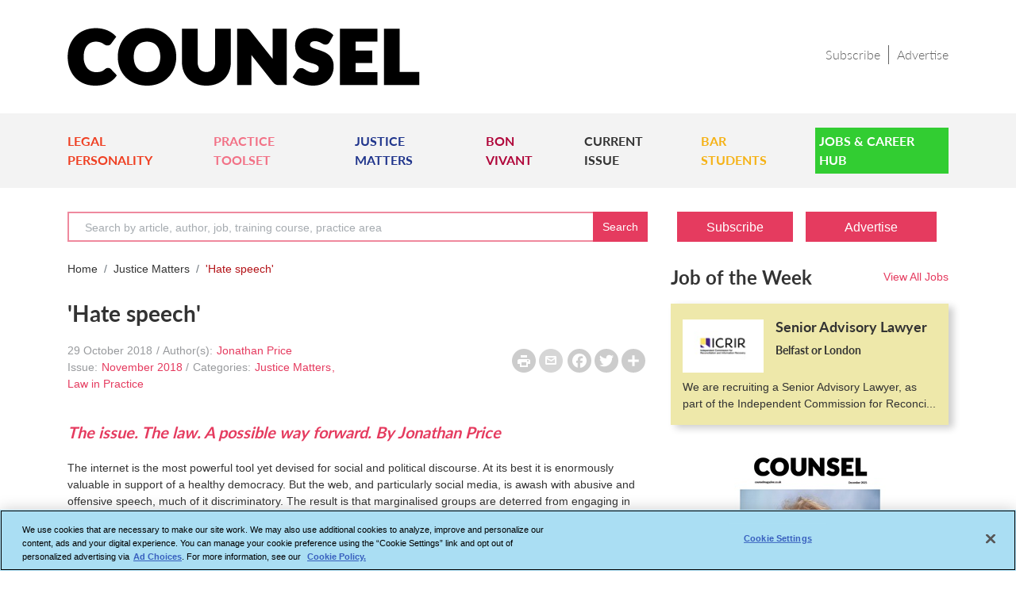

--- FILE ---
content_type: text/html; charset=utf-8
request_url: https://www.counselmagazine.co.uk/articles/hate-speech
body_size: 31478
content:
 <!DOCTYPE html> <html lang="en"> <head> <meta charset="utf-8" /> <meta name="viewport" content="width=device-width, initial-scale=1.0"> <title>
	'Hate speech' | COUNSEL | The Magazine of the Bar of England and Wales
</title> <link rel="shortcut icon" href="/Mvc/Contents/Images/favicon.ico" type="image/png" /> <link rel="stylesheet" href="https://cdn.jsdelivr.net/npm/bootstrap@4.5.3/dist/css/bootstrap.min.css" integrity="sha384-TX8t27EcRE3e/ihU7zmQxVncDAy5uIKz4rEkgIXeMed4M0jlfIDPvg6uqKI2xXr2" crossorigin="anonymous"> <link rel="stylesheet" href="https://cdnjs.cloudflare.com/ajax/libs/font-awesome/4.7.0/css/font-awesome.min.css" /> <link href="/Mvc/Contents/CSS/owl.carousel.min.css?v=24" rel="stylesheet" /> <link href="/Mvc/Contents/CSS/common-style.min.css?v=24" rel="stylesheet" /> <link href="/Mvc/Contents/CSS/left-content-style.min.css?v=24" rel="stylesheet" /> <link href="/Mvc/Contents/CSS/right-content-style.min.css?v=24" rel="stylesheet" /> <link href="/Mvc/Contents/CSS/footer.min.css?v=24" rel="stylesheet" /> <script src="/Mvc/Contents/JS/jquery.min.js"></script> <script async src="https://securepubads.g.doubleclick.net/tag/js/gpt.js"></script> <script type="text/plain" class="optanon-category-4">
        window.googletag = window.googletag || { cmd: [] };
    </script> <script>
        window.dataLayer = window.dataLayer || [];
    </script> <script type="text/plain" class="optanon-category-2-4">
(function(w,d,s,l,i){w[l]=w[l]||[];w[l].push({'gtm.start':
new Date().getTime(),event:'gtm.js'});var f=d.getElementsByTagName(s)[0],
j=d.createElement(s),dl=l!='dataLayer'?'&l='+l:'';j.async=true;j.src=
'https://www.googletagmanager.com/gtm.js?id='+i+dl;f.parentNode.insertBefore(j,f);
})(window,document,'script','dataLayer','GTM-5MZQBDZ');</script> <script type="text/javascript" src="/Mvc/Contents/JS/Searchbox.min.js?v=24"></script> <style type="text/css" media="all">@media (max-width: 767px) {
    .top-ad {
         text-align: center;
    margin: 20px auto 10px;
    }
}


/*Student Cover*/
.virtual-block.mb-4{
	margin-bottom : 0 !important;
}

#div-gpt-ad-1614186962700-0 {
  display: none;
}</style><style type="text/css" media="all">#ot-sdk-btn.ot-sdk-show-settings, #ot-sdk-btn.optanon-show-settings{
color: #000000 !important;
border: none !important;
font-size: 13px!important;
padding: 0px !important;

}
#ot-sdk-btn.ot-sdk-show-settings, #ot-sdk-btn.optanon-show-settings{
	line-height: 26px !important;
}
#ot-sdk-btn.ot-sdk-show-settings:hover, #ot-sdk-btn.optanon-show-settings:hover {
text-decoration: none !important;
background-color: transparent !important;
}</style><script type="text/javascript" src="https://www.googletagmanager.com/gtag/js?id=UA-2545654-35"></script><style type="text/css" media="all">.stand-first-text h3{
  color: #e53b5f;
    font-size: 20px;
    margin-bottom: 20px;
    font-family: 'Lato-Bold','Helvetica Neue','Helvetica','Arial',sans-serif;
    line-height: 1.5;
}</style><style type="text/css" media="all">.add-width{
	width: 90px !important;
}</style><style type="text/css" media="all">.crossheadtext {
	font-size: 21px;  
	font-weight: 400;
	font-style: normal;
	line-height: 130%;
	margin-bottom: 8px;
	padding-bottom: 5px;
	color: black;
}
.headlinetext{
	font-size: 30px;
	font-weight: 400;
	font-style: normal;
	line-height: 140%;
	margin-bottom: 14px; 
}
.introtext{
	font-weight: bold;
	font-style: italic;
}
.blockquotetext{
	/*font-style: italic;
	padding: 10px 20px;
	margin: 0 0 20px;
	font-size: 17.5px;
	border-left: 4px solid #CCC;*/
	display:inherit;
	margin-left:30px;
}
.body-quote{
	margin-left:30px;
	display: block;
}

.img-responsive-right-positioned{
	float: right;
	clear: right;
	padding: 10px;
	width: calc(40% - 15px);
	margin-left: 15px;
}
.img-fit-to-screen{		  
	position: relative;
	width: auto;
	height: auto;
	max-height: 100%;
	max-width: 100%;
	display: block;
	padding : 0;		
}
.img-fullimages{
	width: 100%;
	height: 100%;
}
.image-fit{
	max-width: 99%;
	max-height: 99%; 
}
.imagecaption-style{
	font-size: 14px;                 
}
.img-fit-to-screen{		  
	width: 100%;
	height: auto;
	display: block;
}
figure{
margin : 0 0 5px;
}
.d-inline-block{
    display: inline-block;
}
.product {
    clear: both;
    margin: 30px 0;
    width: 100%;
    display: -webkit-flex;
    display: flex;
    -webkit-flex-direction: column;
    flex-direction: column;
}
.product h1 {
    margin: 0;
    font-size: 18px;
    font-weight: bold;
    line-height: 1.05;
}
.product p {
    padding: 3px 0;
    margin: 0;
    font-size: 14px;
    line-height: 1.36;
}
.product .product-text-part {
    padding: 0;
    margin: 0;
    font: 14px "Lato";
    color: #000000;
    background-color: #ffffff;
    font-weight: 300;
    word-wrap: break-word;
    -webkit-font-smoothing: antialiased !important;
    -moz-osx-font-smoothing: grayscale !important;
    -webkit-overflow-scrolling: touch;
}
.product h2:not(:empty) {
    margin-right: 5px;
    padding-right: 5px;
    background-position: right;
    background-size: 1px 80%;
    background-repeat: no-repeat;
    background-image: linear-gradient(to bottom, #000000, #000000) !important;
}
.product h2 {
    margin: 0;
    font-size: 13px;
    line-height: 1.46;
    font-style: italic;
    font-weight: bold;
    display: inline-block;
}
.product h3 {
    margin: 0;
    font-size: 14px;
    line-height: 1.36;
    font-style: italic;
    font-weight: bold;
    display: inline;
}
.product_left {
	float: left;
	clear: left;
	margin-left: 0px;
	margin-right: 15px;
	display: flex;
	font-size: 14px;
	flex-direction: column;
	/*width: calc(60% - 15px);*/
	z-index: 1;
}
.product_right {
	float: right;
	clear: right;
	margin-right: 0px;
	display: flex;
	font-size: 14px;
	flex-direction: column;    
	/*width: calc(60% - 15px);*/
	z-index: 1;
	margin-left: 15px;
}
.product-text-part{
	padding: 0;
	margin: 0;
	display: block;
	color: #000000;
	font-weight: 300;
	word-wrap: break-word!important;
	-webkit-font-smoothing: antialiased !important;
	text-align: justify;
}
.product-text-part-right{
	padding: 0;
	margin: 0;
	display: block;
	color: #000000;
	font-weight: 300;
	word-wrap: break-word!important;
	-webkit-font-smoothing: antialiased !important;
    text-align: right;
}
.product-text{
	display: block;
	font: 14px;
	color: #000000;
	font-weight: 300;
	word-wrap: break-word;
	-webkit-font-smoothing: antialiased !important;
	text-align: justify;
}
.image_right {
	float: right;
	margin-left: 0;
	margin-right: 0;
	max-width: 252px;
	display: flex;
	flex-direction: column;
}
.image_left {
	float: left;
	margin-left: 0;
	margin-right: 0;
	display: flex;
	flex-direction: column;
}
.embed_css{
	margin: 12px auto;
	position: relative;
	clear: both; 
	list-style-type: upper-alpha;
}
.bodytext {
	font-size: 16px;
	font-style: normal;
	line-height: 1.2;
	color: #606060;
	margin: 0;
	display: block;
	padding: 0;
}
.node .field-name-body ol[type='A' i] {
    list-style-type: upper-alpha !important;
}
.node .field-name-body ol[type='a' i] {
    list-style-type: lower-alpha !important;
}
.node .field-name-body ol[type='i'] {
    list-style-type: lower-roman !important;
}
.node .field-name-body ol[type='I'] {
    list-style-type: upper-roman !important;
}
table, th, td {
	border: 2px solid black;
}
table {
	border-collapse: collapse;
}
table {
	width: 50%;
}
th {
	height: 50px;
}
.subtitletext{
	font-size: 23px;
	font-weight: 600;
	font-style: normal;
	line-height: 140%;
	margin-bottom: 16px; 
}
.titletext{
	font-size: 49px;
	font-weight: 400;
}
.bodytext1 	span:first-letter {
    float: left;
    font-size: 45px;
    line-height: 1;
    font-weight: bold;
    margin-right: 9px;
	padding: 5;
	color:red;
}
.span::first-letter {
	initial-letter: 3;
}
.container_left {
    float: left;
    clear: left;
    margin: 20px 20px 20px 0px;
    /* width: 60%; */
	width: 60%;
    z-index: 1;
	background-color: rgb(204, 229, 255);
	border: 1px solid #000;
	padding: 20px;
    padding-top: 20px;
    padding-right: 20px;
    padding-bottom: 20px;
    padding-left: 20px;
	word-wrap: break-word;    
}
.container_right {
    float: right;
    clear: right;
    margin: 20px 20px 20px 0px;
    /* width: 60%; */
	width: 60%;
    z-index: 1;
	background-color: rgb(204, 229, 255);
	border: 1px solid #000;
	padding: 20px;
    padding-top: 20px;
    padding-right: 20px;
    padding-bottom: 20px;
    padding-left: 20px;
	word-wrap: break-word;
}
.container_middle {
    /*float: left;*/
    clear: left;
    margin: 20px 20px 20px 0px;
    /* max-width: 100%; */
	max-width: 90%;
    z-index: 1;
	background-color: rgb(204, 229, 255);
	/* border: 1px solid #000; */
	padding: 20px;
    padding-top: 20px;
    padding-right: 20px;
    padding-bottom: 20px;
    padding-left: 20px;
	word-wrap: break-word;
    margin-right: 60px;
}
li {
    list-style-position: outside;
}
.image_in_container
{
	outline: 0;
    height: auto;
}
.image_in_container img {
    max-width: 100%;
}
.image-credit-text{
	padding: 0;
    margin: 0;
    display: block;
    color: #000000;
	font-size: 10px;
    font-weight: 300;
    word-wrap: break-word !important;
    -webkit-font-smoothing: antialiased !important;
    text-align: justify;
}
.image-credit-text-right{
	padding: 0;
    margin: 5px 0;
    display: block;
    color: #000000;
	font-size: 10px;
    font-weight: 300;
    word-wrap: break-word !important;
    -webkit-font-smoothing: antialiased !important;
    text-align: right;
}
.dropcapitaltext{
    line-height: 1.7;
    font-size: 2.6em;
    font-weight: 500;
    font-style: normal;
    color: #606060;
    padding-right: 5px;
}
sub, sup {
    font-size: 75%;
    line-height: 0;
    position: relative;
    vertical-align: baseline;
}
sub {
    bottom: -.25em;
}
sup {
	vertical-align: super;
    font-size: smaller;
}
.responsive_left_positioned{
	float: left;
	clear: left;
	padding: 10px 0;
	width: calc(60% - 15px);
	margin-right: 15px;
}
.responsive-right-positioned{
	float: right;
	clear: right;
	padding: 10px 0;
	width: calc(60% - 15px);
	margin-left: 15px;
}
.body-table td, .body-table p {
    padding: 5px;
    margin-bottom: 0px;
}

.container_middle div {
     margin-bottom: 1rem;
}

@media only screen and (min-device-width: 768px) and (max-device-width: 1024px) {
    .container_middle {    
    margin-right: 48px;
}
}</style><script type="text/javascript">
$( document ).ready(function() {
$('.article-text a').prop('target','_blank');
});
</script><meta property="og:title" content="&amp;#39;Hate speech&amp;#39;" /><meta property="og:type" content="website" /><meta property="og:url" content="https://www.counselmagazine.co.uk/articles/hate-speech" /><meta property="og:site_name" content="Counsel Magazine" /><meta name="Generator" content="Sitefinity 15.0.8232.0 DX" /><link rel="canonical" href="https://www.counselmagazine.co.uk/articles/hate-speech" /><meta property="og:url" content="https://www.counselmagazine.co.uk/articles/hate-speech" /><meta property="twitter:title" content="&#39;Hate speech&#39;" /><meta property="og:type" content="article" /><meta /><meta property="twitter:url" content="https://www.counselmagazine.co.uk/articles/hate-speech" /><meta property="twitter:card" content="summary_large_image" /><meta property="twitter:site" content="@CounselMagazine" /><meta property="og:description" content="The issue. The law. A possible way forward. By Jonathan Price   " /><meta property="twitter:description" content="The issue. The law. A possible way forward. By Jonathan Price   " /><meta property="og:image" content="https://www.counselmagazine.co.uk/images/sites/files/article_images/135939_19.jpg?sfvrsn=9eb29e01_2" /><meta property="twitter:image" content="https://www.counselmagazine.co.uk/images/sites/files/article_images/135939_19.tmb-twitterthu.jpg?sfvrsn=9eb29e01_2" /><meta name="description" content="The issue. The law. A possible way forward. By Jonathan Price   " /></head> <body class="home-job-parent"> <noscript><iframe class="optanon-category-4" src="https://www.googletagmanager.com/ns.html?id=GTM-5MZQBDZ" height="0" width="0" style="display: none; visibility: hidden"></iframe></noscript> <div id='div-gpt-ad-1612259901199-0'> <script type="text/plain" class="optanon-category-4">
            googletag.cmd.push(function () { googletag.display('div-gpt-ad-1612259901199-0'); });
        </script> </div> 
<div class="sf_cols" data-sf-element="Row">
    <div class="sf_colsOut sf_3cols_1_25">
        <div id="Top_Add_Section_TA1DB1CF2057_Col00" class="sf_colsIn sf_3cols_1in_25" data-sf-element="Column 1">
            
        </div>
    </div>
    <div class="sf_colsOut sf_3cols_2_50">
        <div id="Top_Add_Section_TA1DB1CF2057_Col01" class="sf_colsIn sf_3cols_2in_50" data-sf-element="Column 2">
<script type="text/plain" class="optanon-category-2">

var appInsights=window.appInsights||function(a){
  function b(a){c[a]=function(){var b=arguments;c.queue.push(function(){c[a].apply(c,b)})}}var c={config:a},d=document,e=window;setTimeout(function(){var b=d.createElement("script");b.src=a.url||"https://az416426.vo.msecnd.net/scripts/a/ai.0.js",d.getElementsByTagName("script")[0].parentNode.appendChild(b)});try{c.cookie=d.cookie}catch(a){}c.queue=[];for(var f=["Event","Exception","Metric","PageView","Trace","Dependency"];f.length;)b("track"+f.pop());if(b("setAuthenticatedUserContext"),b("clearAuthenticatedUserContext"),b("startTrackEvent"),b("stopTrackEvent"),b("startTrackPage"),b("stopTrackPage"),b("flush"),!a.disableExceptionTracking){f="onerror",b("_"+f);var g=e[f];e[f]=function(a,b,d,e,h){var i=g&&g(a,b,d,e,h);return!0!==i&&c["_"+f](a,b,d,e,h),i}}return c
  }({
      instrumentationKey:"81cdb87a-e807-4631-9aae-d5d696439d12"
  });

window.appInsights=appInsights,appInsights.queue&&0===appInsights.queue.length&&appInsights.trackPageView();
</script>


            
        </div>
    </div>
    <div class="sf_colsOut sf_3cols_3_25">
        <div id="Top_Add_Section_TA1DB1CF2057_Col02" class="sf_colsIn sf_3cols_3in_25" data-sf-element="Column 3">
            
        </div>
    </div>
</div>

 <!-- /6831/LN_Counsel/Mobile --> <div id='div-gpt-ad-1614186962700-0'> <script type="text/plain" class="optanon-category-4">
            googletag.cmd.push(function () { googletag.display('div-gpt-ad-1614186962700-0'); });
        </script> </div> <div class="top-ad"> <div id='div-gpt-ad-1613381941173-0'> <script type="text/plain" class="optanon-category-4">
                googletag.cmd.push(function() { googletag.display('div-gpt-ad-1613381941173-0'); });
            </script> </div> </div> 



<div >
    <div class="sfContentBlock sf-Long-text" ><iframe class="optanon-category-4" src="https://www.googletagmanager.com/ns.html?id=GTM-5MZQBDZ" height="0" width="0" style="display: none; visibility: hidden" sandbox="allow-scripts allow-same-origin allow-presentation allow-popups"></iframe></div>
</div>


<div class="container">
    <div class="row header">
        
        <div class="float-left col-5 col-lg-5 col-md-8 col-sm-5">
            <a href="/"> <img src='/Mvc/Contents/Images/Counsel_CMYK_Primary_Black.png' title="Counsel magazine" alt="counsel_logo"></a>
        </div>
        
            <div class="float-right col-7 col-lg-7 col-md-4 col-sm-7 right-column">
                <div class="header-right">
                        <a class="header-secondary-nav" target="_self" href="/forms/subscribe">Subscribe</a>
                        <a class="header-secondary-nav" target="_self" href="/forms/advertise-us">Advertise</a>

                </div>
                <button class="float-right openbtn" type="button" onclick="openNav()">☰</button>
            </div>
    </div>

    
    <div id="mySidepanel" class="sidepanel">
        <a href="javascript:void(0)" class="closebtn" onclick="closeNav()">×</a>

            <div class="mob-menu">
                            <a href="/category/legal-personality" target="_self">LEGAL PERSONALITY</a>
                            <a href="/category/practice-toolset" target="_self">PRACTICE TOOLSET</a>
                            <a href="/category/justice-matters" target="_self">JUSTICE MATTERS</a>
                            <a href="/category/bon-vivant" target="_self">BON VIVANT</a>
                            <a href="/issue" target="_self">CURRENT ISSUE</a>
                            <a href="/category/bar-students" target="_self">BAR STUDENTS</a>

                <button class="dropdown-btn"  type="button">
                    JOBS &amp; CAREER HUB
                    <i class="fa fa-caret-down" aria-hidden="true"></i>
                </button>
                <div class="dropdown-container">
                                <a href="/career-hub" target="_self">Jobs &amp; Career Hub</a>
                            <a href="/career-hub/jobs-and-career" target="_self">View All Jobs</a>
                            <a href="/career-hub/career-clinic" target="_self">Career Clinic</a>
                            <a href="/career-hub/strategic-moves" target="_self">Strategic Moves</a>
                            <a href="/career-hub/partners" target="_self">Partners</a>
                            <a href="/career-hub/training-courses" target="_self">Training Courses</a>
                            <a href="/career-hub/training-course-providers" target="_self">Training Course Providers</a>

                </div>

                }
                        <a href="/forms/subscribe" class="bottom-links" target="_self">Subscribe</a>
                        <a href="/forms/advertise-us" class="bottom-links" target="_self">Advertise</a>

            </div>
    </div>
</div>

    <div class="container-fluid counsel-navigation">
        <div class="container">

            <nav class="navbar navbar-expand-sm main-navigation pl-0 pr-0">
                <ul class="navbar-nav">
                                <li class="nav-item">
                                    <a class="pomegranate-color" href="/category/legal-personality" target="_self"> LEGAL PERSONALITY </a>
                                </li>
                                <li class="nav-item">
                                    <a class="froly-color" href="/category/practice-toolset" target="_self"> PRACTICE TOOLSET </a>
                                </li>
                                <li class="nav-item">
                                    <a class="jackson-purple-color" href="/category/justice-matters" target="_self"> JUSTICE MATTERS </a>
                                </li>
                                <li class="nav-item">
                                    <a class="shiraz-color" href="/category/bon-vivant" target="_self"> BON VIVANT </a>
                                </li>
                                <li class="nav-item">
                                    <a class="default-color" href="/issue" target="_self"> CURRENT ISSUE </a>
                                </li>
                                <li class="nav-item">
                                    <a class="burnt-yellow" href="/category/bar-students" target="_self"> BAR STUDENTS </a>
                                </li>
                                <li class="nav-item snip1217 dropdown">
                                    <a class="limegreen-color limegreen-color-reverse" href="/career-hub" target="_self">Jobs &amp; Career Hub</a>
                                    <ul class="sub" id="sub-menu-dropdown">
                                                <li><a alt="Menu Link" href="/career-hub/jobs-and-career" target="_self">View All Jobs</a></li>
                                                <li><a alt="Menu Link" href="/career-hub/career-clinic" target="_self">Career Clinic</a></li>
                                                <li><a alt="Menu Link" href="/career-hub/strategic-moves" target="_self">Strategic Moves</a></li>
                                                <li><a alt="Menu Link" href="/career-hub/partners" target="_self">Partners</a></li>
                                                <li><a alt="Menu Link" href="/career-hub/training-courses" target="_self">Training Courses</a></li>
                                                <li><a alt="Menu Link" href="/career-hub/training-course-providers" target="_self">Training Course Providers</a></li>

                                    </ul>
                                </li>
                </ul>
            </nav>
        </div>
    </div>


 <div class="container"> <div class="row"> <div class="col-xl-8 col-lg-8 col-md-8 col-sm-12 col-xs-12"> 

<div >
    <div class="sfContentBlock sf-Long-text" ><div class="input-group mb-4" action="/ln-search"><input class="form-control counsel-search" maxlength="128" placeholder="Search by article, author, job, training course, practice area" size="30" type="text" name="Search" data-bind="textInput : SearchedKeyword,event: {keypress: onEnter}" id="nlj_desktop_search_keywords"><div class="input-group-prepend"><button id="btn_desktopSearch" type="button" class="input-group-text border-left-0 top-search-btn-color cursor">Search
 </button></div></div></div>
</div> <div class="clear"></div> 





<script type="text/plain" class="optanon-category-4" src="https://static.addtoany.com/menu/page.js"></script>

<script>
window.googletag = window.googletag || { cmd: [] };
googletag.cmd.push(function () {

    googletag.defineSlot('/6831/LN_Counsel/LN', [[728, 90], [970, 90], [320, 100], [320, 50], [970, 250]], 'div-gpt-ad-1613381941173-0').addService(googletag.pubads());

    googletag.defineSlot('/6831/LN_Counsel/Mobile', [[320, 100], [320, 50]], 'div-gpt-ad-1614186962700-0').addService(googletag.pubads());

    googletag.defineSlot('/6831/LN_Counsel/sidebar', [[300, 600], [300, 250]], 'div-gpt-ad-1612260052783-0').addService(googletag.pubads());

    googletag.defineSlot('/6831/LN_Counsel/Skyscrapers', [120, 600], 'div-gpt-ad-1614090176023-0').addService(googletag.pubads());

    googletag.defineOutOfPageSlot('/6831/LN_Counsel/outofpage', 'div-gpt-ad-1612259901199-0').addService(googletag.pubads()).setTargeting('pos', 'oop');

	googletag.pubads().enableSingleRequest();

	googletag.pubads().setTargeting("noderef", "");
	googletag.pubads().setTargeting("PageTitle", "&#39;Hate speech&#39;");
	googletag.pubads().setTargeting("category", "Justice Matters,Law in Practice");

   googletag.pubads().enableAsyncRendering();
   googletag.pubads().collapseEmptyDivs();

	googletag.enableServices();

});
</script>





    <nav class="d-none d-md-block">
        <ol class="breadcrumb breadcrumb-desktop-color pl-0 mob-border-bottom">
            <li class="breadcrumb-item">
                <a href="/">Home</a>
            </li>
                <li class="breadcrumb-item">
                    <a href="/category/justice-matters">Justice Matters</a>
                </li>

            <li class="breadcrumb-item active breadcrumb-crop-text">&#39;Hate speech&#39;</li>
        </ol>
    </nav>
    <h1> &#39;Hate speech&#39;</h1>
<div class="row mb-30">
    <div class="col-xl-6 col-lg-6 col-md-6 col-sm-12 col-xs-12">
        <div class="post-text">
                <span class="grey-text">
                    29 October 2018
                </span>
                            <span class="separator-color">/</span>
                            <span class="grey-text">Author(s):</span>
                    <a href="/biography/jonathan-price">Jonathan Price</a>
                    <span>
                    </span>

        </div>
        <div class="post-text">
                <span class="grey-text">
                    Issue:
                </span>
                <span>
                    <a href=/issue/november-2018>November 2018</a>
                </span>
                            <span class="separator-color">/</span>
                            <span class="grey-text">Categories:</span>
                <span class="remove-post-text">


                        <a href=/category/justice-matters>Justice Matters</a>
                        <span>
                                <span class="comma-color">,</span>
                        </span>
                        <a href=/category/law-practice>Law in Practice</a>
                        <span>
                        </span>
                </span>

        </div>
    </div>
    <div class="col-xl-6 col-lg-6 col-md-6 col-sm-12 col-xs-12 right-media-icons">
        <div class="post-text mt-2 float-none float-lg-right float-md-right">
            <span class="print-page inline align-top">
                <a href="/MVC/Views/PrinterFriendlyVersion.html#&#39;Hate speech&#39;"><img alt="Printer" src="/Mvc/Contents/Images/printer.png" /></a>
            </span>
            <span class="inline align-top"><a href="mailto:?subject=Counsel&amp;amp;body=https://www.counselmagazine.co.uk/articles/hate-speech"><img alt="Email" src="/Mvc/Contents/Images/mail-details.png" /></a></span>

            <!-- Go to www.addtoany.com/dashboard to customize your tools -->
            <span class="a2a_kit a2a_kit_size_32 a2a_default_style inline">
                <a class="a2a_button_facebook"></a>
                <a class="a2a_button_twitter"></a>
                <a class="a2a_dd" href="https://www.addtoany.com/share"></a>
            </span>
        </div>
    </div>
</div>


    <div class="stand-first-text">
        <h3 class="standfirst-article-text"><p><em><strong>The issue. The law. A possible way forward. By&nbsp;Jonathan Price</strong>&nbsp;</em>&nbsp;</p>
</h3>

    </div>
    <div class="article-text">
        <p>The internet is the most powerful tool yet devised for social and political discourse. At its best it is enormously valuable in support of a healthy democracy. But the web, and particularly social media, is awash with abusive and offensive speech, much of it discriminatory. The result is that marginalised groups are deterred from engaging in the online public space, moderate voices are drowned out by the more colourful (and click-friendly) speech of extremists, and the free flow of opinions suffers. Just as worrying, the proliferation of extreme views on social media may itself be having a radicalising effect, and even causing violence.</p>

<p>The law must adapt accordingly, but the law must be principled and properly structured, and before hard law is deployed at all, less drastic measures must be considered. The picture is complicated by the novel commercial circumstances in which much of this speech is taking place. Several giant multi- and truly trans-national companies (notably Google and its parent Alphabet, as well as Facebook and Twitter) dominate the landscape, and there is uncertainty as to which, if any, jurisdictions are prepared to take them on.</p>

<p>Here I will try to sketch out the legal issues in the context of international and domestic law and standards, and offer a glimpse into a possible way forward.</p>

<h4>Competing rights</h4>

<p>It may be convenient to begin by isolating the primary rights engaged in the discussion. A right to freedom of opinion and expression is protected in all major international and regional human rights treaties, although it is usually qualified (with any qualifications required to be construed narrowly and assessed against strict necessity). At the same time, international human rights law guarantees equality and non-discrimination for all people, including freedom from discrimination or any other form of prejudice in the enjoyment of fundamental rights, particularly where that is based on any protected characteristic.</p>

<h4>Defining ‘hate speech’</h4>

<p>‘Hate speech’ has played an important role in human rights jurisprudence (see for example the Grand Chamber of the European Court of Human Rights’ decision in <em>Delfi AS v Estonia</em> (64569/09) in which the term and concept were instrumental in the reasoning) but there is considerable uncertainty as to its meaning. There is no uniform definition of ‘hate speech’ in English, US, or international law, and so difficult has the phrase proved to pin down that a convention has arisen amongst commentators whereby it is usually placed in speech marks to indicate that it is being used as a phrase of convenience, rather than as a legal term of art.</p>

<p>A structured approach which seeks to describe and then combine the two foundational elements of ‘hate’ and ‘speech’ results in a very broad definition that captures a range of conduct much wider than that caught by any existing code of criminal law, even the most repressive. ‘Speech’ for these purposes is any form of expression, and is not limited to verbal expression. Hatred is of course a strong emotion, linked to opprobrium, enmity, even detestation; but it does not necessarily connote a threat of harm. ‘Hate speech’ is usually considered to indicate expression which targets a particular person or group of people having or perceived as having one or more protected characteristics, but there is considerable room for disagreement as to which characteristics should be protected. Particularly contentious is whether or not immigrant status should be a protected characteristic, or if it is, whether it should enjoy the same level of protection as other features such as race or sexuality. It is argued that immigration is a topic of such political importance that its discussion should not be fettered by the fear of committing ‘hate speech’.</p>

<p>The European Court of Human Rights uses the following definition adopted by the Council of Europe’s Committee of Ministers in 1997 (Recommendation No. R(97)20): ‘Hate speech’ includes all forms of expression which spread, incite, promote or justify racial hatred, xenophobia, anti-Semitism or other forms of hatred based on intolerance, including intolerance expressed by extreme nationalism and ethnocentrism, discrimination and hostility towards minorities, migrants and people of immigrant origin.</p>

<p>Facebook has very recently revamped its content moderation policies, and in theory at least, ‘hate speech’ is emphatically not allowed. They define ‘hate speech’ as, ‘a direct attack on people based on protected characteristics – race, ethnicity, national origin, religious affiliation, sexual orientation, caste, sex, gender, gender identity and serious disease or disability.’ They also provide some protections for immigration status, but there is a specific saving for criticism of immigration policies. They define ‘attack’ as violent or dehumanising speech, statements of inferiority, or calls for exclusion or segregation, and attacks are separated into three tiers of severity, all of which are said to be prohibited.</p>

<h4>Not all ‘hate speech’ should be criminal</h4>

<p>The UN Special Rapporteur on the promotion and protection of the right to freedom of opinion and expression (‘the Special Rapporteur on FOE’) in his annual report to the General Assembly in September 2012 proposed dividing hate speech into three categories: (i) ‘hate speech’ that must be prohibited in order to comply with a state’s duty to prevent certain kinds of harm; (ii) ‘hate speech’ that may be prohibited provided states nevertheless comply with free speech standards; and (iii) ‘hate speech’ which should be protected from restriction, but nevertheless merits a critical response from states short of criminalisation. These distinctions were adopted by the group of international human rights lawyers and experts that came together in a UN sponsored workshop in Rabat, Morocco in October 2012 to grapple with the problem of how the prohibition of incitement to national, racial or religious hatred is to be reconciled with other human rights in the modern era, and have informed much of the policy in this area since then.</p>

<h4>UK government’s political response</h4>

<p>In early July 2016 the House of Commons Home Affairs Committee announced an inquiry into hate crime and its violent consequences. This was in direct consequence of the murder of Jo Cox MP in June 2016 in the lead-up to the EU referendum. In the Committee’s report dated 1 May 2017, it noted that it had received a large volume of written evidence and taken evidence on a wide range of issues including Islamophobia, misogyny, far-right extremism, the role of social media in hate crime, and the particular issues faced by MPs. The Committee voiced concerns regarding the commercialisation of extremist content, noting that advertising revenue was effectively being generated – particularly by Google through its YouTube platform and by Facebook – from hosting extremist videos and other content.</p>

<blockquote>
<p><em>"The law must adapt accordingly, but the law must be principled and properly structured, and before hard law is deployed at all, less drastic measures must be considered... Several giant multi- and truly trans-national companies dominate the landscape, and there is uncertainty as to which, if any, jurisdictions are prepared to take them on"</em></p>
</blockquote>

<p>In relation to the domestic legislative framework, the Committee noted that most relevant legal provisions predate the internet, or social media in particular. It recommended that the government review the entire legislative framework governing online hate speech. The Committee’s work was interrupted by the announcement on 18 April 2017 of a snap general election, but it has now resumed, and the Committee continues to hear evidence.</p>

<h4>The domestic legislative landscape</h4>

<p>Not only are domestic legislative provisions dealing with ‘hate speech’ largely outdated, as noted by the Committee, but they are an unwieldy mess. There is an array of legal provisions which may – depending upon the circumstances – be deployed in cases involving ‘hate speech’. Cases involving social media are most usually dealt with either under s 127 of the Communications Act 2003, whereby it is an offence to make improper use of a public electronic communications network, including by sending grossly offensive, indecent, obscene, or menacing messages, or as harassment contrary to s 2 of the Protection from Harassment Act 1997.</p>

<p>In December 2016, for example, Joshua Bonehill-Paine was convicted by a jury of the racially aggravated criminal harassment of Luciana Berger MP. He was sentenced to two years in prison for the offence, which was ordered to be served consecutively to a sentence of 40 months that he was already serving for sending malicious communications contrary to s 127 of the 2003 Act. His conduct involved an extensive campaign of anti-Semitic online abuse waged against Ms Berger, and his attempt at trial to argue that he was legitimately exercising his right of free speech was roundly rejected in the judge’s sentencing remarks.</p>

<p>Whilst the primary domestic legal provisions are certainly labyrinthine, their navigation and application is assisted considerably by the CPS guidance on prosecuting crimes involving elements such as ‘hate crime’, which guidance gives a coherence to this area of the law that would otherwise be lacking. In the result there is a relatively sophisticated and multi-layered approach to prosecuting ‘hate speech’ in practice, which expressly acknowledges and seeks to balance the competing rights involved.</p>

<h4>A truly radical approach</h4>

<p>In her book, <em>‘Hate Speech – Why We Should Resist It With Free Speech, Not Censorship’ </em>(OUP, 2018), Nadine Strossen, Professor of Constitutional Law at New York Law School and the first woman President of the American Civil Liberties Union (ACLU) argues powerfully that there is no proper basis upon which to conclude that the further legal regulation of ‘hate speech’ (if it can be defined) would have any positive effect, and good reason to believe that any such censorship would in fact be counterproductive. She and other US social justice advocates propose instead that ‘hate speech’ be countered not by censorship but by vigorous ‘counterspeech’ and activism.</p>

<p>Perhaps the most vivid example of this free speech absolutism in practice is the ACLU’s involvement in the landmark case concerning neo-Nazi marches in the town of Skokie, Illinois. Skokie had a large Jewish population including many Holocaust survivors, but when in 1977 local laws were enacted for the specific purpose of preventing such demonstrations, the ACLU fought them, eventually securing victory in the US Supreme Court. The ACLU’s highly principled stand was the more impressive when it is recalled that its executive director at the time was Aryeh Neier, who had personally fled Nazi Germany as a child with his immediate family, whilst his extended family were slaughtered.</p>

<h4>Platform regulation</h4>

<p>In his most recent report the Special Rapporteur FOE proposes ‘a framework for the moderation of user-generated online content that puts human rights at the very centre’. He argues that content moderation as it is currently carried out by private companies lacks many of the qualities of natural justice, notably transparency and accountability, and calls upon states to implement ‘smart regulation, not heavy handed viewpoint-based regulation… focussed upon ensuring company transparency and remediation to enable the public to make choices about how and whether to engage in online forums.’ It is an attractive approach, which seeks to encourage proper standards in the processes adopted in content moderation by private companies, whilst hopefully deterring states from legislating too heavily (or at all) as to the content itself. It remains to be seen how such an approach might be implemented at UK and/or EU level, but it has been argued that EU law has already taken great strides towards platform regulation in the GDPR, the relevant mechanisms of which might be appropriately adapted to deal with ‘hate speech’.</p>

<p>As I write this, reports are emerging that the UK government is preparing a white paper which proposes the establishment of a new domestic internet regulator similar to Ofcom, with a code to regulate content, and power to sanction companies for non-compliance. Content targeted would apparently include terrorist-related material, child abuse images, and ‘hate speech’.</p>

<p><strong>Jonathan Price is a barrister at Doughty Street Chambers specialising in media, privacy and human rights law.</strong></p>

    </div>
    <div class="mb-3"></div>

        <div class="row author-list-on-article">
            <div class="col-3 col-sm-6 col-md-5 col-lg-3 text-center">
                <a href="/biography/jonathan-price">
                    <img class="author-image-size roundImages" src="/images/sites/files/biography_images/jonathan_price_fmt.jpg?sfvrsn=5a05d2c7_2" alt="" width="151" description="" author="">
                </a>
            </div>
            <div class="col-9 col-sm-6 col-md-7 col-lg-9">
                <div class="Header div-desc mt-2">
                    <a href="/biography/jonathan-price"><h4>Jonathan Price</h4></a>
                </div>
                <div class="d-lg-block d-md-block mb-2">


                </div>
                <div class="d-lg-block d-md-block feature-text mini-biography-text">

                        <p> <p>Barrister at Doughty Street Chambers specialising in media, privacy and human rights law.</p>
</p>

                    <p>
                        
                    </p>
                </div>
                <div class="biography-links">
                    <span><a class="bio-btn" href="/biography/jonathan-price">See all articles by this author</a></span>
                        <span><a class="bio-btn" href="/issue/november-2018">See all articles in this issue</a></span>
                </div>
            </div>
        </div>

<div class="row mb-30">
    <div class="col-lg-6 col-md-6">
    </div>
    <div class="col-lg-6 col-md-6 right-media-icons">
        <div class="post-text mt-2 float-right">
            <span class="print-page inline align-top"><a href="/MVC/Views/PrinterFriendlyVersion.html#&#39;Hate speech&#39;"><img alt="Printer" src="/Mvc/Contents/Images/printer.png" /></a></span>
            <span class="inline align-top"><a href="mailto:?subject=Counsel&amp;amp;body=https://www.counselmagazine.co.uk/articles/hate-speech"><img alt="Email" src="/Mvc/Contents/Images/mail-details.png" /></a></span>

            <!-- Go to www.addtoany.com/dashboard to customize your tools -->
            <span class="a2a_kit a2a_kit_size_32 a2a_default_style inline">
                <a class="a2a_button_facebook"></a>
                <a class="a2a_button_twitter"></a>
                <a class="a2a_dd" href="https://www.addtoany.com/share"></a>
            </span>
        </div>
    </div>
</div>



<div class="print-content d-none">
    <div class="print-breadcrumb">
        <a href="/">Home </a> &gt;
            <a href="/category/justice-matters">Justice Matters</a> &gt;

        &#39;Hate speech&#39;
    </div>
    <hr class="print-hr">
    <div id="node-57419" class="node node-article clearfix" about="/hate-speech" typeof="sioc:Item foaf:Document">

        <h2>
            &#39;Hate speech&#39;
        </h2>
        <span property="dc:title" content="Choice of law post-Brexit" class="rdf-meta element-hidden"></span><span property="sioc:num_replies" content="0" datatype="xsd:integer" class="rdf-meta element-hidden"></span>
            <div class="date-text">
                Date: 29 October 2018
            </div>
            <br />
        <div class="content clearfix">
                            <div class="field field-name-body field-type-text-with-summary field-label-hidden print-summary-field">
                    <div class="field-items">
                        <div class="field-item even" property="content:encoded">
                            <p>The internet is the most powerful tool yet devised for social and political discourse. At its best it is enormously valuable in support of a healthy democracy. But the web, and particularly social media, is awash with abusive and offensive speech, much of it discriminatory. The result is that marginalised groups are deterred from engaging in the online public space, moderate voices are drowned out by the more colourful (and click-friendly) speech of extremists, and the free flow of opinions suffers. Just as worrying, the proliferation of extreme views on social media may itself be having a radicalising effect, and even causing violence.</p>

<p>The law must adapt accordingly, but the law must be principled and properly structured, and before hard law is deployed at all, less drastic measures must be considered. The picture is complicated by the novel commercial circumstances in which much of this speech is taking place. Several giant multi- and truly trans-national companies (notably Google and its parent Alphabet, as well as Facebook and Twitter) dominate the landscape, and there is uncertainty as to which, if any, jurisdictions are prepared to take them on.</p>

<p>Here I will try to sketch out the legal issues in the context of international and domestic law and standards, and offer a glimpse into a possible way forward.</p>

<h4>Competing rights</h4>

<p>It may be convenient to begin by isolating the primary rights engaged in the discussion. A right to freedom of opinion and expression is protected in all major international and regional human rights treaties, although it is usually qualified (with any qualifications required to be construed narrowly and assessed against strict necessity). At the same time, international human rights law guarantees equality and non-discrimination for all people, including freedom from discrimination or any other form of prejudice in the enjoyment of fundamental rights, particularly where that is based on any protected characteristic.</p>

<h4>Defining ‘hate speech’</h4>

<p>‘Hate speech’ has played an important role in human rights jurisprudence (see for example the Grand Chamber of the European Court of Human Rights’ decision in <em>Delfi AS v Estonia</em> (64569/09) in which the term and concept were instrumental in the reasoning) but there is considerable uncertainty as to its meaning. There is no uniform definition of ‘hate speech’ in English, US, or international law, and so difficult has the phrase proved to pin down that a convention has arisen amongst commentators whereby it is usually placed in speech marks to indicate that it is being used as a phrase of convenience, rather than as a legal term of art.</p>

<p>A structured approach which seeks to describe and then combine the two foundational elements of ‘hate’ and ‘speech’ results in a very broad definition that captures a range of conduct much wider than that caught by any existing code of criminal law, even the most repressive. ‘Speech’ for these purposes is any form of expression, and is not limited to verbal expression. Hatred is of course a strong emotion, linked to opprobrium, enmity, even detestation; but it does not necessarily connote a threat of harm. ‘Hate speech’ is usually considered to indicate expression which targets a particular person or group of people having or perceived as having one or more protected characteristics, but there is considerable room for disagreement as to which characteristics should be protected. Particularly contentious is whether or not immigrant status should be a protected characteristic, or if it is, whether it should enjoy the same level of protection as other features such as race or sexuality. It is argued that immigration is a topic of such political importance that its discussion should not be fettered by the fear of committing ‘hate speech’.</p>

<p>The European Court of Human Rights uses the following definition adopted by the Council of Europe’s Committee of Ministers in 1997 (Recommendation No. R(97)20): ‘Hate speech’ includes all forms of expression which spread, incite, promote or justify racial hatred, xenophobia, anti-Semitism or other forms of hatred based on intolerance, including intolerance expressed by extreme nationalism and ethnocentrism, discrimination and hostility towards minorities, migrants and people of immigrant origin.</p>

<p>Facebook has very recently revamped its content moderation policies, and in theory at least, ‘hate speech’ is emphatically not allowed. They define ‘hate speech’ as, ‘a direct attack on people based on protected characteristics – race, ethnicity, national origin, religious affiliation, sexual orientation, caste, sex, gender, gender identity and serious disease or disability.’ They also provide some protections for immigration status, but there is a specific saving for criticism of immigration policies. They define ‘attack’ as violent or dehumanising speech, statements of inferiority, or calls for exclusion or segregation, and attacks are separated into three tiers of severity, all of which are said to be prohibited.</p>

<h4>Not all ‘hate speech’ should be criminal</h4>

<p>The UN Special Rapporteur on the promotion and protection of the right to freedom of opinion and expression (‘the Special Rapporteur on FOE’) in his annual report to the General Assembly in September 2012 proposed dividing hate speech into three categories: (i) ‘hate speech’ that must be prohibited in order to comply with a state’s duty to prevent certain kinds of harm; (ii) ‘hate speech’ that may be prohibited provided states nevertheless comply with free speech standards; and (iii) ‘hate speech’ which should be protected from restriction, but nevertheless merits a critical response from states short of criminalisation. These distinctions were adopted by the group of international human rights lawyers and experts that came together in a UN sponsored workshop in Rabat, Morocco in October 2012 to grapple with the problem of how the prohibition of incitement to national, racial or religious hatred is to be reconciled with other human rights in the modern era, and have informed much of the policy in this area since then.</p>

<h4>UK government’s political response</h4>

<p>In early July 2016 the House of Commons Home Affairs Committee announced an inquiry into hate crime and its violent consequences. This was in direct consequence of the murder of Jo Cox MP in June 2016 in the lead-up to the EU referendum. In the Committee’s report dated 1 May 2017, it noted that it had received a large volume of written evidence and taken evidence on a wide range of issues including Islamophobia, misogyny, far-right extremism, the role of social media in hate crime, and the particular issues faced by MPs. The Committee voiced concerns regarding the commercialisation of extremist content, noting that advertising revenue was effectively being generated – particularly by Google through its YouTube platform and by Facebook – from hosting extremist videos and other content.</p>

<blockquote>
<p><em>"The law must adapt accordingly, but the law must be principled and properly structured, and before hard law is deployed at all, less drastic measures must be considered... Several giant multi- and truly trans-national companies dominate the landscape, and there is uncertainty as to which, if any, jurisdictions are prepared to take them on"</em></p>
</blockquote>

<p>In relation to the domestic legislative framework, the Committee noted that most relevant legal provisions predate the internet, or social media in particular. It recommended that the government review the entire legislative framework governing online hate speech. The Committee’s work was interrupted by the announcement on 18 April 2017 of a snap general election, but it has now resumed, and the Committee continues to hear evidence.</p>

<h4>The domestic legislative landscape</h4>

<p>Not only are domestic legislative provisions dealing with ‘hate speech’ largely outdated, as noted by the Committee, but they are an unwieldy mess. There is an array of legal provisions which may – depending upon the circumstances – be deployed in cases involving ‘hate speech’. Cases involving social media are most usually dealt with either under s 127 of the Communications Act 2003, whereby it is an offence to make improper use of a public electronic communications network, including by sending grossly offensive, indecent, obscene, or menacing messages, or as harassment contrary to s 2 of the Protection from Harassment Act 1997.</p>

<p>In December 2016, for example, Joshua Bonehill-Paine was convicted by a jury of the racially aggravated criminal harassment of Luciana Berger MP. He was sentenced to two years in prison for the offence, which was ordered to be served consecutively to a sentence of 40 months that he was already serving for sending malicious communications contrary to s 127 of the 2003 Act. His conduct involved an extensive campaign of anti-Semitic online abuse waged against Ms Berger, and his attempt at trial to argue that he was legitimately exercising his right of free speech was roundly rejected in the judge’s sentencing remarks.</p>

<p>Whilst the primary domestic legal provisions are certainly labyrinthine, their navigation and application is assisted considerably by the CPS guidance on prosecuting crimes involving elements such as ‘hate crime’, which guidance gives a coherence to this area of the law that would otherwise be lacking. In the result there is a relatively sophisticated and multi-layered approach to prosecuting ‘hate speech’ in practice, which expressly acknowledges and seeks to balance the competing rights involved.</p>

<h4>A truly radical approach</h4>

<p>In her book, <em>‘Hate Speech – Why We Should Resist It With Free Speech, Not Censorship’ </em>(OUP, 2018), Nadine Strossen, Professor of Constitutional Law at New York Law School and the first woman President of the American Civil Liberties Union (ACLU) argues powerfully that there is no proper basis upon which to conclude that the further legal regulation of ‘hate speech’ (if it can be defined) would have any positive effect, and good reason to believe that any such censorship would in fact be counterproductive. She and other US social justice advocates propose instead that ‘hate speech’ be countered not by censorship but by vigorous ‘counterspeech’ and activism.</p>

<p>Perhaps the most vivid example of this free speech absolutism in practice is the ACLU’s involvement in the landmark case concerning neo-Nazi marches in the town of Skokie, Illinois. Skokie had a large Jewish population including many Holocaust survivors, but when in 1977 local laws were enacted for the specific purpose of preventing such demonstrations, the ACLU fought them, eventually securing victory in the US Supreme Court. The ACLU’s highly principled stand was the more impressive when it is recalled that its executive director at the time was Aryeh Neier, who had personally fled Nazi Germany as a child with his immediate family, whilst his extended family were slaughtered.</p>

<h4>Platform regulation</h4>

<p>In his most recent report the Special Rapporteur FOE proposes ‘a framework for the moderation of user-generated online content that puts human rights at the very centre’. He argues that content moderation as it is currently carried out by private companies lacks many of the qualities of natural justice, notably transparency and accountability, and calls upon states to implement ‘smart regulation, not heavy handed viewpoint-based regulation… focussed upon ensuring company transparency and remediation to enable the public to make choices about how and whether to engage in online forums.’ It is an attractive approach, which seeks to encourage proper standards in the processes adopted in content moderation by private companies, whilst hopefully deterring states from legislating too heavily (or at all) as to the content itself. It remains to be seen how such an approach might be implemented at UK and/or EU level, but it has been argued that EU law has already taken great strides towards platform regulation in the GDPR, the relevant mechanisms of which might be appropriately adapted to deal with ‘hate speech’.</p>

<p>As I write this, reports are emerging that the UK government is preparing a white paper which proposes the establishment of a new domestic internet regulator similar to Ofcom, with a code to regulate content, and power to sanction companies for non-compliance. Content targeted would apparently include terrorist-related material, child abuse images, and ‘hate speech’.</p>

<p><strong>Jonathan Price is a barrister at Doughty Street Chambers specialising in media, privacy and human rights law.</strong></p>

                        </div>
                    </div>
                </div>

                <div class="field field-name-field-issue field-type-entityreference field-label-above">
                    <div class="field-label">Issue:&nbsp;</div>
                    <div class="field-items">
                            <a href="/issue/november-2018">November 2018</a>
                            <span class="print-footnote">[1]</span>

                    </div>
                </div>
                <br />
                                <div class="field field-name-field-biography field-type-entityreference field-label-above">
                        <div class="field-label">Author (s):&nbsp;</div>
                        <div class="field-items">
                                <div class="field-item even">

                                    <a href="/biography/jonathan-price">Jonathan Price</a>
                                    <span class="print-footnote">[2]</span>

                                </div>

                        </div>
                    </div>

                <div class="field field-name-field-standfirst field-type-text-long field-label-hidden print-summary-field">
                    <div class="field-items">
                        <div class="field-item even">
                            <strong><p><em><strong>The issue. The law. A possible way forward. By&nbsp;Jonathan Price</strong></em></p>
</strong>
                        </div>
                    </div>
                </div>

                                        <div class="field field-name-field-category field-type-taxonomy-term-reference field-label-above">
                    <div class="field-label">Category:&nbsp;</div>
                    <div class="field-items">
                        <div class="field-item even" rel="dc:subject">
                                <a href="/category/justice-matters">Justice Matters</a>
                                <span class="print-footnote">[3]</span>
                                    <span class="comma-color">,</span>
                                <a href="/category/law-practice">Law in Practice</a>
                                <span class="print-footnote">[4]</span>

                        </div>
                    </div>
                </div>
                <br />


        </div>
    </div>
    <div class="print-footer">
        <div id="block-boxes-css-overrides" class="block block-boxes block-boxes-simple">
            <div class="content">
                <div id="boxes-box-css_overrides" class="boxes-box">
                    <div class="boxes-box-content">
                        <p>
                            */
                        </p>
                    </div>
                </div>
            </div>
        </div>
    </div>
    <br />
    <div id="sourceURL" class="print-source_url">
        <strong> SourceURL: </strong>
        <span class="source"></span>
    </div>
    <br />
    <div id="links" class="print-links">
        <strong> Links: </strong><br />
        <span class="links"></span>
    </div>
</div>




<script>
    $(".print-page").click(function () {
        var masterContent = $('.print-content').html();
        localStorage.setItem("print-content", masterContent)
    });
</script>
<script>
    function countLines(el) {
        var lines = Math.ceil($(el).height() / parseFloat($(el).css('line-height')));
        return lines;
    }

    $(document).ready(function () {
        $(".mini-biography-text").each(function (i) {
            var originalText = $(this).text().trim();
            var truncCount = 900;
            //adjust description of job info in 10 lines
            if (countLines($(this)) > 10) {
                var truncateMore = originalText;
                while (countLines($(this).text(truncateMore)) > 10) {
                    truncCount -= 5;
                    truncateMore = originalText.trim().substr(0, truncCount);
                    $(this).text(truncateMore);
                }

                if (truncateMore !== originalText && countLines($(this).text(truncateMore)) <= 10) {
                    $(this).text(truncateMore + '...');
                }

            } else {
                $(this).text(originalText);
            }
        });
    });
</script>

<script>
window.dataLayer.push({
    article_category: 'Justice Matters,Law in Practice',
    article_title: '&#39;Hate speech&#39;'
});
</script> </div> <div class="col-xl-4 col-lg-4 col-md-4 col-sm-12 col-xs-12"> 

<div >
    <div class="sfContentBlock sf-Long-text" ><div style="display: inline-block"><a class="button-color subscribe-btn d-none d-md-block mb-4" href="/forms/subscribe">Subscribe</a>
<a class="button-color advertise-btn d-none d-md-block mb-4" href="/forms/advertise-us">Advertise</a>
</div></div>
</div>

    <div class="joboftheweek">
      <div class="column-wrap">
        <div class="row">
            <div class="col-xl-8 col-lg-8 col-md-8 col-sm-8 col-xs-8 jobtitlecol8">
                <h2 class="float-left">Job of the Week</h2>
            </div>
            <div class="col-xl-4 col-lg-4 col-md-4 col-sm-4 col-xs-4 jobtitlecol4">
                <div class="view-link float-right">
                    <a href="/career-hub/jobs-and-career">View All Jobs</a>
                </div>
            </div>
        </div>
    </div>
    <div class="career-board job-of-week mb-30">
                <div class="row">
                    <a class="job-column" href="/career-hub/jobs-and-career/senior-advisory-lawyer">
                        <div class="row">
                                <div class="col-4 col-xl-4 col-lg-4 col-md-4 col-sm-3 col-xs-3 pr-0 job-left-image">
                                    <img src="/images/career-hub/icrir_logo_360x180a7724059-8738-44e0-8289-d3a17a78ae47.tmb-carlisting.jpg?sfvrsn=4fbea00f_1" alt="Senior Advisory Lawyer">
                                </div>
                            <div class="col-8 col-xl-8 col-lg-8 col-md-8 col-sm-9 col-xs-9">
                                <h4 class="job-title" title="Senior Advisory Lawyer">
                                    Senior Advisory Lawyer
                                </h4>
                                <p class="job-location">Belfast or London</p>
                            </div>
                            <div class="col-xl-12 col-lg-12 col-md-12 col-sm-12 col-xs-12 textalingment">
                                <p class="job-info" title="We are recruiting a Senior Advisory Lawyer, as part of the Independent Commission for Reconciliation and Information Recovery (ICRIR).">
                                    We are recruiting a Senior Advisory Lawyer, as part of the Independent Commission for Reconciliation and Information Recovery (ICRIR).
                                </p>
                            </div>
                        </div>
                    </a>
                </div>
    </div>
    </div>









        <a href=https://lnprodstorage.z35.web.core.windows.net/Counsel/2025/December/NnZmU0y7VFJ7JZPhXEeWL2DRQ36GRJwi/html/index.html target="_blank" class="virtual-block mb-4 virtual-mob-block" title="View virtual issue">
            <img class="mx-auto d-block" src=/images/career-hub/c_2025_vol_issue12_december_ofc.tmb-issuelist.jpg?sfvrsn=8703a440_1 width="191" height="263" alt="virtual magazine">
            <span class="virtual-message mb-30">View virtual issue</span>
        </a>

<div >
    <div class="sfContentBlock sf-Long-text" ><a title="Bar Student Guide 2025" class="virtual-block mb-4" target="_blank" href="https://lnprodstorage.z35.web.core.windows.net/Counsel/2025/Student%20Supplement/7w5w51rbInEeJ2mFcN26wbihWqGQ5kUA/html/index.html"><img src="/images/uploadedfiles/c_2025_vol_studentsupplement_oct_ofc.jpg?sfvrsn=a9696407_1" height="263" class="mx-auto d-block" width="191" alt="Bar Student Guide 2025"><span class="virtual-message mb-30">Bar Student Guide 2025</span>
</a></div>
</div>
<div >
    <div class="sfContentBlock sf-Long-text" ><div class="column-wrap"><h2 class="float-left">Chair’s Column</h2><div class="view-link float-right"><a data-sf-ec-immutable="" href="/category/chairs-column">Read All</a>
 </div></div></div>
</div>


    <div class="chairs-list mb-4">
        <div class="features-column clear">
            <div class="row">
                    <a class="col-2 col-xl-3 col-lg-3 col-md-3 col-sm-2 col-xs-2 pr-0" href=/articles/what-a-year>
                        <img alt="Feature image" src=/images/career-hub/barbara-mills-kc_84_400x400-tmb-featuredafa360fb-8b8d-4622-98ff-fcc268479e02.tmb-articleimg.jpg?sfvrsn=6617afed_1 class="feature-left-image" />
                    </a>

                <div class="col-10 col-xl-9 col-lg-9 col-md-9 col-sm-10 col-xs-10 feature-text">
                    <h4 class="feature-title right-content-title"><a href=/articles/what-a-year title="What a year">What a year</a></h4>
                    <p class="crop-text crop-standfirst-n-shakers">Chair of the Bar reflects on 2025</p>
                </div>
            </div>
        </div>       
    </div>

<div >
    <div class="sfContentBlock sf-Long-text" ><a href="https://lnprodstorage.z35.web.core.windows.net/Counsel/2025/Silks%20Supplement/KSrhxawyMZZHoBCsVw2cQC514bS5PfUD/html/index.html" target="_blank" class="virtual-block mb-4" title="View silk issue"><img src="/images/uploadedfiles/counsel_2025_silkssupplement_ofc.jpg?sfvrsn=e511a680_1" height="263" class="mx-auto d-block" width="191" alt="View silk issue"><span class="virtual-message mb-30">View silk issue</span>
</a></div>
</div>
<div >
    <div class="sfContentBlock sf-Long-text" ><a href="https://lnprodstorage.z35.web.core.windows.net/Counsel/2024/Student%20Guide/8eTUZlWYWiCty9C6h7SwxhZr1k1VHzE9/html/index.html" target="_blank" class="virtual-block mb-4" title="Bar Student Guide 2024"><img src="/images/uploadedfiles/c_2024_vol_studentsupplement_oct_ofc.jpg?sfvrsn=94b053db_1" height="263" class="mx-auto d-block" width="191" alt="Bar Student Guide 2024"><span class="virtual-message mb-30">Bar Student Guide 2024</span>
</a></div>
</div>








<div >
    <div class="sfContentBlock sf-Long-text" ><a href="https://lnprodstorage.z35.web.core.windows.net/Counsel/2023/StudentSupplement2023/z3vtoaojGyUHInCpLFbp44SrTPFLusxj/html/index.html" target="_blank" class="virtual-block mb-4" title="View bar student guide 2023"><img class="mx-auto d-block" src="/images/uploadedfiles/StudentSupp_2023_Cover_page_1332e1d4e-71fa-4b94-b6ab-acfcd2e13568.jpg" width="191" height="263" alt="View bar student guide 2023"><span class="virtual-message mb-30">View student guide 2023</span>
 </a></div>
</div>
<div >
    <div class="sfContentBlock sf-Long-text" ><a href="https://lnprodstorage.z35.web.core.windows.net/Counsel/2023/AISupplement2023/B6IKzPAfV0/html/index.html" target="_blank" class="virtual-block mb-4" title="AI special issue"><img class="mx-auto d-block" src="/images/uploadedfiles/aisupp_2023_covera22b77fd-142a-4145-a7ee-55f6d912f227.jpg" width="191" height="263" alt="AI special issue"><span class="virtual-message mb-30">AI special issue</span>
 </a></div>
</div>
<div >
    <div class="sfContentBlock sf-Long-text" ><div class="column-wrap"><h2 class="float-left">Sponsored</h2><div class="view-link float-right"><a data-sf-ec-immutable="" href="/category/sponsored-feature">Read All</a>
 </div></div></div>
</div>

    <div class="sponsored-wrapper">
            <div class="sponsored-column clear">
                <div class="row">
                    <div class="col-xl-12 col-lg-12 col-md-12 col-sm-12 col-xs-12 feature-text">
                        <h4 class="feature-title popular-sponsor-title"><a href="/articles/moving-on-up" title="Moving on up">Moving on up</a></h4>
                            <p class="crop-mov-n-shakers">Q&amp;A with criminal barrister Nick Murphy, who moved to New Park Court Chambers on the North Eastern Circuit in search of a better work-life balance</p>

                    </div>
                </div>
            </div>
            <div class="sponsored-column clear">
                <div class="row">
                    <div class="col-xl-12 col-lg-12 col-md-12 col-sm-12 col-xs-12 feature-text">
                        <h4 class="feature-title popular-sponsor-title"><a href="/articles/sweat-it-out-light-it-up" title="Sweat it out, light it up">Sweat it out, light it up</a></h4>
                            <p class="crop-mov-n-shakers">Revolt Cycling in Holborn, London’s first sustainable fitness studio, invites barristers to join the revolution – turning pedal power into clean energy</p>

                    </div>
                </div>
            </div>
            <div class="sponsored-column clear">
                <div class="row">
                    <div class="col-xl-12 col-lg-12 col-md-12 col-sm-12 col-xs-12 feature-text">
                        <h4 class="feature-title popular-sponsor-title"><a href="/articles/drug-alcohol-dna-testing-that-gives-back-237172" title="Drug, Alcohol &amp; DNA testing that gives back">Drug, Alcohol &amp; DNA testing that gives back</a></h4>
                            <p class="crop-mov-n-shakers">Rachel Davenport, Co-founder and Director at AlphaBiolabs, reflects on how the company’s Giving Back ethos continues to make a difference to communities across the UK</p>

                    </div>
                </div>
            </div>
            <div class="sponsored-column clear">
                <div class="row">
                    <div class="col-xl-12 col-lg-12 col-md-12 col-sm-12 col-xs-12 feature-text">
                        <h4 class="feature-title popular-sponsor-title"><a href="/articles/hair-testing-in-children-scientific-precision-in-safeguarding" title="Hair testing in children: Scientific precision in safeguarding">Hair testing in children: Scientific precision in safeguarding</a></h4>
                            <p class="crop-mov-n-shakers">By Marie Law, Director of Toxicology at AlphaBiolabs</p>

                    </div>
                </div>
            </div>
            <div class="sponsored-column clear">
                <div class="row">
                    <div class="col-xl-12 col-lg-12 col-md-12 col-sm-12 col-xs-12 feature-text">
                        <h4 class="feature-title popular-sponsor-title"><a href="/articles/alphabiolabs-donation-boosts-men-s-mental-health-charity-sean-s-place" title="AlphaBiolabs donation boosts men’s mental health charity Sean’s Place">AlphaBiolabs donation boosts men’s mental health charity Sean’s Place</a></h4>
                            <p class="crop-mov-n-shakers">AlphaBiolabs has made a £500 donation to Sean’s Place, a men’s mental health charity based in Sefton, as part of its ongoing Giving Back initiative</p>

                    </div>
                </div>
            </div>
    </div>

<div >
    <div class="sfContentBlock sf-Long-text" ><div class="column-wrap">
    <h2 class="float-left">Most Viewed</h2>
</div></div>
</div>
            <div class="popular-column clear">
                <div class="row">
                    <div class="col-xl-12 col-lg-12 col-md-12 col-sm-12 col-xs-12 feature-text">
                        <h4 class="feature-title popular-sponsor-title">
                            <a href="https://www.counselmagazine.co.uk/articles/cohabitation-reform-long-overdue">Cohabitation reform long overdue</a>
                        </h4>
                            <p class="crop-mov-n-shakers">Little has changed since Burns v Burns . Cohabiting couples deserve better than to be left on the blasted heath with the existing witch’s brew for another four decades, argues Christopher Stirling</p>
                    </div>
                </div>
            </div>
            <div class="popular-column clear">
                <div class="row">
                    <div class="col-xl-12 col-lg-12 col-md-12 col-sm-12 col-xs-12 feature-text">
                        <h4 class="feature-title popular-sponsor-title">
                            <a href="https://www.counselmagazine.co.uk/articles/joint-enterprise-on-trial">Joint enterprise on trial</a>
                        </h4>
                            <p class="crop-mov-n-shakers">Six months of court observation at the Old Bailey: APPEAL’s Dr Nisha Waller and Tehreem Sultan report their findings on prosecution practices under joint enterprise</p>
                    </div>
                </div>
            </div>
            <div class="popular-column clear">
                <div class="row">
                    <div class="col-xl-12 col-lg-12 col-md-12 col-sm-12 col-xs-12 feature-text">
                        <h4 class="feature-title popular-sponsor-title">
                            <a href="https://www.counselmagazine.co.uk/articles/santiago-yahuarcani-the-beginning-of-knowledge">Santiago Yahuarcani: The Beginning of Knowledge</a>
                        </h4>
                            <p class="crop-mov-n-shakers">The Amazonian artist’s first international solo exhibition is wholly relevant to current issues in social and environmental justice, says Stephen Cragg KC</p>
                    </div>
                </div>
            </div>
            <div class="popular-column clear">
                <div class="row">
                    <div class="col-xl-12 col-lg-12 col-md-12 col-sm-12 col-xs-12 feature-text">
                        <h4 class="feature-title popular-sponsor-title">
                            <a href="https://www.counselmagazine.co.uk/articles/autism-joint-enterprise">Autism and joint enterprise</a>
                        </h4>
                            <p class="crop-mov-n-shakers">Despite its prevalence, autism spectrum disorder remains poorly understood in the criminal justice system. Does Alex Henry’s joint enterprise conviction expose the need to audit prisons? asks Dr Felicity Gerry KC</p>
                    </div>
                </div>
            </div>
            <div class="popular-column clear">
                <div class="row">
                    <div class="col-xl-12 col-lg-12 col-md-12 col-sm-12 col-xs-12 feature-text">
                        <h4 class="feature-title popular-sponsor-title">
                            <a href="https://www.counselmagazine.co.uk/articles/good-decision-making-ai-adm-in-welfare-benefits">Good decision-making? AI and ADM in welfare benefits</a>
                        </h4>
                            <p class="crop-mov-n-shakers">With automation now deeply embedded in the Department for Work  Pensions, Alexander McColl and Alexa Thompson review what we know, what we don’t and avenues for legal challenge</p>
                    </div>
                </div>
            </div>

<!-- /6831/LN_Counsel/sidebar -->
<div class="top-ad mb-4">
<div id='div-gpt-ad-1612260052783-0'>
  <script type="text/plain" class="optanon-category-4">
    googletag.cmd.push(function() { googletag.display('div-gpt-ad-1612260052783-0'); });
  </script>
</div>
</div>

<!-- /6831/LN_Counsel/Skyscrapers -->
<div class="mb-4">
<div id='div-gpt-ad-1614090176023-0' style='width: 120px;margin:auto'>
  <script type="text/plain" class="optanon-category-4">
    googletag.cmd.push(function() { googletag.display('div-gpt-ad-1614090176023-0'); });
  </script>
</div>
</div>
<div >
    <div class="sfContentBlock sf-Long-text" ><a href="/career-hub" class="mb-30 d-block"><img src="/images/career-hub/counsel_default.jpg" alt="Partner Logo"></a></div>
</div>
<div >
    <div class="sfContentBlock sf-Long-text" ><div class="column-wrap"><h2 class="float-left">Latest Cases</h2><div class="view-link float-right"><a data-sf-ec-immutable="" href="/category/latest-cases">Read All</a>
 </div></div></div>
</div>


    <div class="case-column mb-5 clear">
            <a title="Lessees and Management Company of Herons Court v Heronslea Ltd and others" href="/content/Lessees-and-Management-Company-of-Herons-Court-v-Heronslea-Ltd-and-others">Lessees and Management Company of Herons Court v Heronslea Ltd and others</a>
            <a title="Hinrichs and others v Oracle Corporation UK Ltd" href="/content/Hinrichs-others-v-Oracle-Corporation-UK-Ltd">Hinrichs and others v Oracle Corporation UK Ltd</a>
            <a title="Pricewatch Ltd v Gausden (East Sussex Fire and Rescue Services)" href="/content/Pricewatch-Ltd-v-Gausden-East-Sussex-Fire-and-Rescue-Services-">Pricewatch Ltd v Gausden (East Sussex Fire and Rescue Services)</a>
            <a title="Lessees and Management Company of Herons Court v Heronslea Ltd and others" href="/content/Lessees-Management-Company-of-Herons-Court-v-Heronslea-Ltd-others">Lessees and Management Company of Herons Court v Heronslea Ltd and others</a>
            <a title="R (on the application of Lasham Gliding Society Ltd) v Civil Aviation Authority" href="/content/R-on-the-application-of-Lasham-Gliding-Society-Ltd-v-Civil-Aviation-Authority">R (on the application of Lasham Gliding Society Ltd) v Civil Aviation Authority</a>
    </div>
 <div class="clear"></div> </div> </div> </div> <div class="container-fluid pl-0 pr-0"> <footer> <div class="container"> <div class="row"> <div class="col-lg-12 col-md-12 col-sm-12 col-xs-12 pl-0 pr-0"> <div class="float-left col-lg-3 col-md-3" id="p1"> 

<div >
    <div class="sfContentBlock sf-Long-text" ><div><div class="mb-4"><a href="/"><img data-sf-ec-immutable="" class="w-100" src="/Mvc/Contents/Images/Counsel_CMYK_Primary_Black.png" alt="footer logo"></a>
 </div><div class="mb-3"><a href="https://www.lexisnexis.co.uk/"><img class="mb-2" src="/images/default-album/ln-footer-logo.png?sfvrsn=5949aa94_4" alt=""></a>
 </div><div class="mb-3"><div>Lexis House, 30 Farringdon Street, London EC4A 4HH.</div></div><div class="contact-text">CONTACT US</div><div class="phone-text">0330 161 1234</div><a class="btn buttonFooter red-btn mb-3" href="/forms/contact-us">GET IN TOUCH</a>
 <div class="grpSelect"><ul class="list-unstyled margin-top-sm"><li id="countries"><a data-sf-ec-immutable="" href="#" class="dropdown-toggle country-dropdown" data-toggle="dropdown">Worldwide: <strong class="uk">United Kingdom</strong></a>
 <ul class="dropdown-menu"><li><a data-sf-ec-immutable="" class="ar" href="http://ar.internationalsales.lexisnexis.com/">Argentina</a>
 </li><li><a data-sf-ec-immutable="" class="au" href="http://www.lexisnexis.com.au/">Australia</a>
 </li><li><a data-sf-ec-immutable="" class="at" href="http://www.lexisnexis.at/">Austria</a>
 </li><li><a data-sf-ec-immutable="" class="be" href="http://www.lexisnexis.be/">Belgium</a>
 </li><li><a data-sf-ec-immutable="" class="ca" href="http://www.lexisnexis.ca/">Canada</a>
 </li><li><a data-sf-ec-immutable="" class="cl" href="http://cl.internationalsales.lexisnexis.com/">Chile</a>
 </li><li><a data-sf-ec-immutable="" class="cn" href="http://www.lexisnexis.com.cn/">China</a>
 </li><li><a data-sf-ec-immutable="" class="co" href="http://co.internationalsales.lexisnexis.com/">Columbia</a>
 </li><li><a data-sf-ec-immutable="" class="dk" href="http://www.lexisnexis.dk/">Denmark</a>
 </li><li><a data-sf-ec-immutable="" class="fi" href="http://www.lexisnexis.fi/">Finland</a>
 </li><li><a data-sf-ec-immutable="" class="fr" href="http://www.lexisnexis.fr/">France</a>
 </li><li><a data-sf-ec-immutable="" class="de" href="http://www.lexisnexis.de/">Germany</a>
 </li><li><a data-sf-ec-immutable="" class="gr" href="http://gr.internationalsales.lexisnexis.com/">Greece</a>
 </li><li><a data-sf-ec-immutable="" class="hk" href="http://www.lexisnexis.com.hk/">Hong Kong</a>
 </li><li><a data-sf-ec-immutable="" class="in" href="http://www.lexisnexis.co.in/">India</a>
 </li><li><a data-sf-ec-immutable="" class="int-sales" href="http://internationalsales.lexisnexis.com/">International Sales(Includes Middle East)</a>
 </li><li><a data-sf-ec-immutable="" class="il" href="http://www.lexisnexis.co.il/">Israel</a>
 </li><li><a data-sf-ec-immutable="" class="it" href="http://www.lexisnexis.it/">Italy</a>
 </li><li><a data-sf-ec-immutable="" class="jp" href="http://www.lexisnexis.jp/">Japan</a>
 </li><li><a data-sf-ec-immutable="" class="kr" href="http://www.lexisnexis.kr/">Korea</a>
 </li><li><a data-sf-ec-immutable="" class="latin-america" href="http://internationalsales.lexisnexis.com/">Latin America and the Caribbean</a>
 </li><li><a data-sf-ec-immutable="" class="lu" href="http://www.lexisnexis.lu/french/">Luxembourg</a>
 </li><li><a data-sf-ec-immutable="" class="my" href="http://www.lexisnexis.com.my/">Malaysia </a>
 </li><li><a data-sf-ec-immutable="" class="mx" href="http://mx.internationalsales.lexisnexis.com/">Mexico</a>
 </li><li><a data-sf-ec-immutable="" class="nl" href="http://www.lexisnexis.nl/">Netherlands</a>
 </li><li><a data-sf-ec-immutable="" class="nz" href="http://www.lexisnexis.co.nz/">New Zealand</a>
 </li><li><a data-sf-ec-immutable="" class="no" href="http://www.lexisnexis.no/">Norway</a>
 </li><li><a data-sf-ec-immutable="" class="ph" href="http://www.lexisnexis.com.ph/">Philippines</a>
 </li><li><a data-sf-ec-immutable="" class="sg" href="http://www.lexisnexis.com.sg/">Singapore</a>
 </li><li><a data-sf-ec-immutable="" class="za" href="http://www.lexisnexis.co.za/">South Africa</a>
 </li><li><a data-sf-ec-immutable="" class="es" href="http://www.lexisnexis.es/">Spain</a>
 </li><li><a data-sf-ec-immutable="" class="se" href="http://www.lexisnexis.se/">Sweden</a>
 </li><li><a data-sf-ec-immutable="" class="ch" href="http://www.lexisnexis.ch/">Switzerland</a>
 </li><li><a data-sf-ec-immutable="" class="tw" href="http://www.lexisnexis.com.tw/">Taiwan </a>
 </li><li><a data-sf-ec-immutable="" class="tr" href="http://tr.internationalsales.lexisnexis.com/">Turkey</a>
 </li><li><a data-sf-ec-immutable="" class="us" href="http://www.lexisnexis.com/">United States</a>
 </li></ul></li></ul></div></div></div>
</div> </div> <div class="float-left col-lg-3 col-md-3" id="p2"> 

<div >
    <div class="sfContentBlock sf-Long-text" ><div><div><div class="footer-title mb-2">QUICK LINKS</div></div></div></div>
</div> 



                <div class="footer-links"><a href="/career-hub" target="_self">Jobs and Career Hub</a></div>
                <div class="footer-links"><a href="https://www.newlawjournal.co.uk/directory" target="_blank">Directory</a></div>
                <div class="footer-links"><a href="/issue" target="_self">Current Issue</a></div>
                <div class="footer-links"><a href="/features" target="_self">Features</a></div>
                <div class="footer-links"><a href="/content/editorial-board" target="_self">Editorial Board</a></div>
                <div class="footer-links"><a href="/about-us" target="_self">About us</a></div>
                <div class="footer-links"><a href="/write-for-us" target="_self">Write for us</a></div>
                <div class="footer-links"><a href="http://www.barcouncil.org.uk/" target="_blank">Bar Council</a></div>
                <div class="footer-links"><a href="http://www.wellbeingatthebar.org.uk/" target="_blank">Wellbeing at the Bar</a></div>
                <div class="footer-links"><a href="http://www.barcouncil.org.uk/bar-council-services/for-barristers/bar-representation-fee.html" target="_blank">Bar Representation Fee</a></div>
                <div class="footer-links  mb-4"><a href="http://www.barstandardsboard.org.uk/" target="_blank">Bar Standards Board</a></div>
 </div> <div class="float-left col-lg-3 col-md-3" id="p3"> 

<div >
    <div class="sfContentBlock sf-Long-text" ><div><div><div class="footer-title mb-2">PARTNER SITES</div></div></div></div>
</div> 



    <div class="footerTitleLinks widthPartnerSites">

                <div class="footer-links"><a href="https://www.newlawjournal.co.uk/" target="_blank">New Law Journal</a></div>
                <div class="footer-links"><a href="https://www.tolleycpd.co.uk/" target="_blank">Tolley</a></div>
                <div class="footer-links"><a href="https://www.lexisnexis.com" target="_blank">LexisNexis</a></div>
                <div class="footer-links"><a href="https://www.taxjournal.com/" target="_blank">Tax Journal</a></div>
                <div class="footer-links"><a href="https://www.taxation.co.uk" target="_blank">Taxation</a></div>
    </div>
 

<div >
    <div class="sfContentBlock sf-Long-text" ><div><div class="footer-title mb-2 mt-4">POLICIES</div></div></div>
</div> 



<div class="footer-links">
    <a id="ot-sdk-btn" class="ot-sdk-show-settings"></a>
</div>

                <div class="footer-links"><a href="https://www.lexisnexis.com/en-us/privacy/data-privacy-principles.page" target="blank">Data Protection</a></div>
                <div class="footer-links"><a href="https://www.lexisnexis.com/global/privacy/privacy-policy.page" target="blank">Privacy Policy</a></div>
                <div class="footer-links mb-5"><a href="http://www.lexisnexis.co.uk/terms" target="blank">Terms &amp; Conditions</a></div>
 </div> <div class="float-left col-lg-3 col-md-3" id="p4"> 

<div >
    <div class="sfContentBlock sf-Long-text" ><div><div><a class="box" href="/forms/subscribe">Subscribe</a></div><div class="mb-3"><a class="box" href="/forms/advertise-us">Advertise with us</a></div><div class="mob-width-75 mb-3"><a target="_blank" href="https://www.relx.com/~/media/Files/R/RELX-Group/documents/responsibility/relx-slavery-statement-2025.pdf" style="color: rgba(0, 0, 0, 1)" data-sf-ec-immutable="">Protecting human rights: Our Modern Slavery Act Statement</a>
 </div></div></div>
</div> </div> </div> </div> </div> </footer> <div class="footer-bottom"> <div class="container"> <div> 

<div >
    <div class="sfContentBlock sf-Long-text" ><div><div class="float-left copyright-text">Copyright © 2025&nbsp;Bar&nbsp;Council&nbsp;<a data-sf-ec-immutable="" href="https://www.lexisnexis.co.uk/" target="_blank">LexisNexis</a></div><div class="float-right"><a target="_blank" href="https://www.relx.com/"><img src="/images/default-album/relx-logo.png?sfvrsn=ab81c29_2" alt=""></a></div></div></div>
</div><script type="text/javascript">
window.onload= function(e){
$('figure img').each(function(i,x){ 
          $(x).parent().parent().css({
                  'width' : x.naturalWidth+'px'
          });
	});
}
</script> </div> </div> </div> </div> <!-- OneTrust Cookies Consent Notice start --> <script type="text/javascript" src="https://cdn.cookielaw.org/consent/5ca1ffb0-4ffe-479e-8cef-995088452f10/OtAutoBlock.js"></script> <script src="https://cdn.cookielaw.org/scripttemplates/otSDKStub.js" type="text/javascript" charset="UTF-8" data-domain-script="5ca1ffb0-4ffe-479e-8cef-995088452f10"></script> <script type="text/javascript">
            function OptanonWrapper() { }
        </script> <!-- OneTrust Cookies Consent Notice end --> <script type="text/javascript" src="/Mvc/Contents/JS/popper.min.js"></script> <script type="text/javascript" src="/Mvc/Contents/JS/bootstrap.min.js"></script> <script src="https://cdn.jsdelivr.net/npm/bootstrap@4.5.3/dist/js/bootstrap.bundle.min.js" integrity="sha384-ho+j7jyWK8fNQe+A12Hb8AhRq26LrZ/JpcUGGOn+Y7RsweNrtN/tE3MoK7ZeZDyx" crossorigin="anonymous"></script> <script type="text/javascript" src="/Mvc/Contents/JS/counsel.min.js?v=24"></script> </body> </html>

--- FILE ---
content_type: text/html; charset=utf-8
request_url: https://www.google.com/recaptcha/api2/aframe
body_size: 267
content:
<!DOCTYPE HTML><html><head><meta http-equiv="content-type" content="text/html; charset=UTF-8"></head><body><script nonce="vJVCeJr7j7hCpEfBfr2Qaw">/** Anti-fraud and anti-abuse applications only. See google.com/recaptcha */ try{var clients={'sodar':'https://pagead2.googlesyndication.com/pagead/sodar?'};window.addEventListener("message",function(a){try{if(a.source===window.parent){var b=JSON.parse(a.data);var c=clients[b['id']];if(c){var d=document.createElement('img');d.src=c+b['params']+'&rc='+(localStorage.getItem("rc::a")?sessionStorage.getItem("rc::b"):"");window.document.body.appendChild(d);sessionStorage.setItem("rc::e",parseInt(sessionStorage.getItem("rc::e")||0)+1);localStorage.setItem("rc::h",'1765359165806');}}}catch(b){}});window.parent.postMessage("_grecaptcha_ready", "*");}catch(b){}</script></body></html>

--- FILE ---
content_type: text/css
request_url: https://www.counselmagazine.co.uk/Mvc/Contents/CSS/common-style.min.css?v=24
body_size: -928
content:
@font-face{font-family:'Lato-Black';src:url('../fonts/Lato font family/Lato-Black.ttf?#iefix') format('truetype')}@font-face{font-family:'Lato-Bold';src:url('../fonts/Lato font family/Lato-Bold.ttf?#iefix') format('truetype')}@font-face{font-family:'Lato-Regular';src:url('../fonts/Lato font family/Lato-Regular.ttf?#iefix') format('truetype')}@font-face{font-family:'Lato-Semibold';src:url('../fonts/Lato font family/Lato-Semibold.ttf?#iefix') format('truetype')}@font-face{font-family:'Lato-Light';src:url('../fonts/Lato font family/Lato-Light.ttf') format('truetype')}@font-face{font-family:'CharterITCStd-Bold';src:url('../fonts/ITC Charter/CharterITCStd-Bold.otf') format('opentype')}img{max-width:100%}p,div,li,label,span,input,body,a,input{font-family:'LatoRegular','Helvetica Neue','Helvetica','Arial',sans-serif;color:#333;font-size:14px;line-height:1.5}.cover-story-color{background-color:#e53b5f;display:inline-block;padding:3px 8px;color:#fff}.employed-bar-color{color:#e53b5f}a{color:#e53b5f}a:hover{color:#b31217}h1,h2,h3,h4,h5,h6{font-family:'Lato-Bold','Helvetica Neue','Helvetica','Arial',sans-serif;color:#333;margin-top:0}h1{font-size:28px;line-height:34px;margin-bottom:20px}h2{font-size:24px;line-height:30px;margin-bottom:18px}h3{font-size:20px;line-height:36px;margin-bottom:14px}h4,h4 a{font-size:18px;line-height:18px;margin-bottom:10px}h5,h5 a{font-size:16px;line-height:18px;margin-bottom:10px}.clear{clear:both}.inline{display:inline-block}.mb-30{margin-bottom:35px}.button-color{background-color:#e53b5f;color:#fff;border-radius:0}.header{padding:15px 0;margin-top:20px;margin-bottom:20px}.header-secondary-nav{font-family:'Lato-Light','Helvetica Neue','Helvetica','Arial',sans-serif;color:#626262;font-size:1rem;display:table-cell;padding:0 10px;border-right:1px solid #626262;line-height:1.5rem}.header-secondary-nav:last-child{border-right:0;padding-right:0}.header-secondary-nav:hover{text-decoration:none}a:hover{text-decoration:none}.navigation-bg{background-color:#a50f15}.pomegranate-color{color:#ef4023}.turquoise-color{color:#49ccc0}.froly-color{color:#f27186}.jackson-purple-color{color:#20358c}.shiraz-color{color:#b0063a}.default-color{color:#333}.limegreen-color{color:#32cd32;text-transform:uppercase}.java-color{color:#71bdb7}.burnt-yellow{color:#f5b216}.main-navigation ul{display:contents}.main-navigation ul li{display:table-cell;padding:10px 13px}.main-navigation ul li:first-child{padding-left:0}.main-navigation ul li:last-child{padding-right:0}.nav-item a{font-family:'Lato-Bold','Helvetica Neue','Helvetica','Arial',sans-serif;font-size:1rem;line-height:24px;padding:0}.nav-item a.limegreen-color{padding:5px}.counsel-navigation{padding:0;margin:0 0 30px;background-color:#f3f3f3}.snip1217 *{-webkit-box-sizing:border-box;-moz-box-sizing:border-box;box-sizing:border-box;-webkit-transition:all .35s ease;-moz-transition:all .35s ease;-o-transition:all .35s ease;transition:all .35s ease}.snip1217{display:inline-block;list-style:outside none none;padding:0}.snip1217 a{padding:.3em 0;position:relative;text-decoration:none;display:inline-block}.snip1217 a:before,.snip1217 a:after{height:3px;position:absolute;content:'';-webkit-transition:all .35s ease;-moz-transition:all .35s ease;-o-transition:all .35s ease;transition:all .35s ease;background-color:#9b59b6;width:0}.snip1217 a:before{top:0;left:0}.snip1217 a:after{bottom:0;right:0}.snip1217 a:hover:before,.snip1217.current a:before,.snip1217 a:hover:after,.snip1217.current a:after{width:100%}.snip1217 .limegreen-color-reverse{background-color:#32cd32;color:#fff}.main-navigation ul.sub{display:none;position:absolute;top:30px;height:0;transition:all 1s ease-in;background-color:#f9f9f9;min-width:170px;box-shadow:0 8px 16px 0 rgba(0,0,0,.5);z-index:1;left:10px}.dropdown:hover ul.sub{display:block;height:auto}.main-navigation ul.sub li{display:block;padding:0}.main-navigation ul.sub a{float:none;color:#333;padding:8px;text-decoration:none;display:block;text-align:left;font-size:14px;line-height:16px;margin-bottom:2px}.main-navigation ul.sub a:hover{background-color:#ddd}ul.sub{left:7px;padding:8px;margin:5px 0 0}.button-color{border:0;padding:10px;text-align:center}.button-color:hover{background-color:#b31217;color:#fff}.breadcrumb{background-color:transparent;padding-top:0}.breadcrumb-item a{color:#333}.breadcrumb-item.active,.breadcrumb-item a:hover{color:#b31217}.sidepanel{width:0;position:fixed;height:auto;top:0;right:0;background-color:#111;overflow-x:hidden;transition:.5s;padding:6px 0;z-index:999}.sidepanel a{padding:8px 8px 8px 18px;text-decoration:none;color:#fff;display:block;transition:.3s}.sidepanel a:hover{color:#f1f1f1}.sidepanel .closebtn{position:absolute;top:-10px;right:5px;font-size:36px}.mob-menu{display:block;clear:both;margin:3rem 0 0}.openbtn{cursor:pointer;background-color:#111;color:#fff;padding:5px 11px;border:0}.openbtn:hover{background-color:#444}.dropdown-btn{padding:8px 8px 8px 32px;text-decoration:none;color:#818181;display:block;border:0;border-bottom:1px solid #818181;margin:0 0 9px;background:none;width:100%;text-align:left;cursor:pointer;outline:0}.dropdown-btn{color:#e53b5f}.dropdown-btn.active{color:#b31217;border-bottom:0;margin:0}.dropdown-btn:focus{outline:0}.dropdown-container a{padding:4px 8px 4px 32px}.dropdown-container{display:none;background-color:#262626;padding-left:18px}.fa-caret-down{float:none;padding-right:8px}.sidepanel .bottom-links{padding:0 8px 3px 32px}.career-board.job-of-week .job-column{background:#eee8aa;margin-bottom:0;box-shadow:6px 4px 9px 0 rgba(0,0,0,.2);padding:20px 15px 0}.job-left-image{margin-bottom:8px}.job-left-image img{width:100%;object-fit:cover}.job-location{font-family:'Lato-Bold','Helvetica Neue','Helvetica','Arial',sans-serif;font-size:14px}.home-job-parent .career-board.job-of-week>.row{margin-left:0;margin-right:0}.no-count{visibility:hidden}.desk-mb-30{margin-bottom:30px}.search-box-for-mobile{display:none}@media only screen and (min-device-width:768px){.header-right{margin-top:1.4rem;float:right}.openbtn{display:none}.counsel-navigation{display:block}.top-ad{margin:20px auto 10px;text-align:center}}@media only screen and (min-device-width:768px) and (max-device-width:1024px) and (orientation:portrait){.breadcrumb{display:none}.counsel-navigation,.header-right{display:none}.form-control.counsel-search{height:38px}.openbtn{display:inline-block}.right-column{text-align:right}.main-navigation ul li{padding:0 .8rem}.nav-item a{font-size:.65rem;line-height:14px}h1{font-size:28px;line-height:34px;margin-bottom:20px}h2{font-size:22px;line-height:25px;margin-bottom:10px}h3{font-size:20px;line-height:36px;margin-bottom:14px}h4,h4 a{font-size:16px;line-height:16px;margin-bottom:10px}.search-box-for-mobile{display:none}.search-custom-container{margin:0 10px 0 10px;max-width:745px}.padding-for-LHS{padding-right:10px;padding-left:1px}.padding-for-RHS{padding-right:1px}.latestWrapper .articleListingBottom .fLeft{width:190px}.search-heading{font-size:24px}}@media only screen and (min-device-width:768px) and (max-device-width:1024px) and (orientation:landscape){.breadcrumb{display:none}.counsel-navigation,.header-right{display:none}.openbtn{display:inline-block}.right-column{text-align:right}.form-control.counsel-search{height:38px}.search-box-for-mobile{display:none}.padding-for-LHS{padding-right:10px;padding-left:1px}.padding-for-RHS{padding-right:1px;padding-left:10px}.mb-5 articleListingBottom mb-30 fLeft{width:198px}}@media only screen and (max-device-width:767px){.breadcrumb{display:none}.main-navigation,.mob-hide{display:none}.mob-border-bottom{border-bottom:1px solid #ddd}.articleListingBottom{display:inline-flex}.header-right{display:none}.openbtn{display:block}.counsel-navigation{margin:0}.header{margin-top:0;margin-bottom:0}h2{font-size:20px;line-height:27px;margin-bottom:16px}.jobtitlecol8{width:60%}.jobtitlecol4{width:40%}.jobtitlecol7{width:50%}.ads-for-search{order:2}.search-result{order:1}.hide-search-bar-for-mob{display:none}.search-box-for-mobile{display:block}}@media only screen and (width:1180px){.search-box-for-mobile{display:none}}@media all and (-ms-high-contrast:none){.career-board.job-of-week{display:flex}.job-of-week.career-board>.row{margin-left:0;margin-right:0;flex:wrap;width:100%}.job-of-week.career-board .job-column{display:inline-block;width:100%}.career-right-list.chairs-list .features-column{display:block}*::-ms-backdrop,.career-board.job-of-week{display:flex;width:100%}*::-ms-backdrop,.job-of-week.career-board>.row{margin-left:0;margin-right:0;flex:wrap;width:100%}*::-ms-backdrop,.job-of-week.career-board .job-column{display:inline-block;width:100%}}.ellipsis{overflow:hidden;text-overflow:ellipsis;white-space:initial;display:-webkit-box;-webkit-line-clamp:2;-webkit-box-orient:vertical}.a2a_button_facebook>span:first-child,.a2a_button_twitter>span:first-child,.a2a_dd>span:first-child,.a2a_button_linkedin>span:first-child{background-color:#ccc!important;border-radius:50%!important;width:30px!important;height:30px!important}.a2a_button_facebook>span:first-child svg,.a2a_button_twitter>span:first-child svg,.a2a_dd>span:first-child svg,.a2a_button_linkedin>span:first-child svg{width:24px;height:24px;margin:3px auto}.border-line{border-top:1px solid #ddd;padding:15px 0 5px}

--- FILE ---
content_type: text/css
request_url: https://www.counselmagazine.co.uk/Mvc/Contents/CSS/left-content-style.min.css?v=24
body_size: -1471
content:
.form-control.counsel-search{border:2px solid #e53b5f;border-radius:0;border-right:0;font-size:14px;color:#333;padding-top:9px;padding-bottom:7px;padding-left:20px;opacity:.6;height:38px}.input-group-text.top-search-btn-color{background-color:#e53b5f;color:#fff;border:2px solid #e53b5f;height:38px;padding:0 10px 0 12px;font-size:14px}.top-search-btn-color:hover{background-color:#b31217;color:#fff;border:2px solid #b31217;height:38px;padding:0 10px 0 12px}.input-group-text.top-search-btn-color:focus{outline:0}.carousel{border:1px solid #dee2e6}.carousel-indicators{top:40%;display:block;right:0;left:78%}.carousel-indicators li{background-image:url(../Images/Circular-Gray-icon.png);background-repeat:no-repeat;width:15px;height:10px;border:0;background-color:inherit;margin-bottom:12px}.carousel-indicators li.active{background-image:url(../Images/filled_circle.png);background-repeat:no-repeat;background-color:inherit}.carousel-inner{position:relative;width:100%;overflow:hidden}.slider_image_size{max-height:350px}.carousel-img-height{height:350px}.article-image{width:auto;max-width:100%;max-height:350px;object-fit:cover}.main-carousel .carousel-caption{background:#e53b5f;opacity:.9;text-align:left;max-width:500px;left:0;margin:0;padding:5px 18px;bottom:0}.practice-area .carousel-caption .tf-caption{font-size:18px;color:#f8f9fa;line-height:18px}.carousel-caption .feature-author>span{color:#fff}.carousel-caption .feature-author .home-author{color:#fff;font-family:'Lato-Bold','Helvetica Neue','Helvetica','Arial',sans-serif}.carousel-caption .feature-author a:hover{color:#cbd3da}.features,.articles{border-bottom:1px solid #ddd;padding-bottom:15px;margin-bottom:22px}.features:nth-of-type(3n){border-bottom:0;padding-bottom:0;margin-bottom:30px}.article-by-author-list div.articles:last-child,.article-by-tag-list div.articles:last-child{border-bottom:0;padding-bottom:0;margin-bottom:30px}.feature-title a{font-family:'Lato-Bold','Helvetica Neue','Helvetica','Arial',sans-serif;color:#333}.feature-text,.feature-text p{color:#6f6b6b;margin-bottom:8px}.feature-date,.feature-author span{font-size:13px;color:#989a9d}.feature-author a{color:#e53b5f;font-size:13px}.feature-title a:hover,.feature-author a:hover{color:#b31217}.pagination1 a{color:#333;padding:4px 8px;text-decoration:none;opacity:1}.input_pagination{position:relative;width:45px;padding:5px;border:1px solid #6f6b6b;text-align:center}#start_pagination,#start_pagination_down,#start_pagination_lower{color:#b31217;font-family:'Lato-Bold','Helvetica Neue','Helvetica','Arial',sans-serif}.articleListingBottom .input_pagination.leftDropDown{width:11%;padding:0;display:inline-table}.articleListingBottom .count{color:#b31217;border-right:1px solid #ddd;display:table-cell;padding:0 12px 0 10px}.articleCount{height:calc(1.5em + .3rem + 2px)}#inputState:not([size]):not([multiple]){height:calc(2rem)}.articleListingBottom{border-top:1px solid #ddd;border-bottom:1px solid #ddd;padding:15px 0}.grey-text,.separator-color{color:#989a9d;padding-right:1px}.post-text a{padding-right:0}.comma-color{color:#e53b5f;margin-left:-3px}.post-text .remove-post-text a{padding-right:0}.stand-first-text,.stand-first-text p,.stand-first-text h3{color:#e53b5f;font-size:20px;margin-bottom:20px;font-family:'Lato-Bold','Helvetica Neue','Helvetica','Arial',sans-serif}.stand-first-text h3{line-height:1.5}.author-image-size{height:151px;max-width:151px;border:1px solid #ccc;object-fit:cover}.roundImages{border-radius:50%}.issue-detail-wrap .author-name{font-family:'Lato-Bold','Helvetica Neue','Helvetica','Arial',sans-serif;color:#989a9d}.issue-detail-wrap .author-name:hover{color:#808080}.issue-detail-wrap .separator-color{font-family:'Lato-Bold','Helvetica Neue','Helvetica','Arial',sans-serif}.issue-list-image{border:1px solid #ccc;padding:10px;width:fit-content;margin:auto;margin-left:0}.issue-list{border-bottom:1px solid #ddd;margin-bottom:32px;padding-bottom:18px}.img-fluid-issue{width:191px;height:263px}.issue-detail-image{width:155px;height:219px}.standfirst-article-text .standfirst-article-text-css{font-size:16px;color:#333;font-family:'Lato-Regular','Helvetica Neue','Helvetica','Arial',sans-serif}.issue-detail-title{border-bottom:1px solid #ddd;padding-bottom:12px;margin-bottom:12px}.article-link{font-size:16px;line-height:18px;font-family:'Lato-Bold','Helvetica Neue','Helvetica','Arial',sans-serif}.issue-detail-wrap .article-link{display:inline-block;margin-bottom:8px;color:#333}.issue-detail-wrap .article-link:hover{color:#b31217}.issue-detail-wrap{margin-bottom:10px}.issue-detail-wrap ul{padding:0;margin-bottom:15px}.issue-detail-wrap ul li{list-style:none;display:block}.author-list-on-article{border-bottom:1px solid #ddd;padding:20px 0}.issue-extract{background:#efeeee;padding:18px 26px;width:100%}.extract-left span{color:#135cab}.extract-left span:hover{color:#135cab}.extract-right a{margin-right:18px}.extract-right a:last-child{margin-right:0}.feed-img{margin:11px 0 0 8px}.article-by-author-list{margin-bottom:16px;margin-right:16px}@media only screen and (min-device-width:768px){.feature-left-image{width:100%}.desk-hide{display:none}.desk-mb-60{margin-bottom:60px}}@media only screen and (min-device-width:768px) and (max-device-width:1024px){.hide_pagination{display:none}.pagination1 a{padding:4px 8px 4px 4px}.author-website{margin-top:4px;display:inline-block}.carousel-img-height{height:220px}.carousel-caption{max-width:250px!important;padding:5px 5px!important}.carousel-caption h6{margin-bottom:.1rem!important}.carousel-caption h6 a{line-height:.5!important}.tf-caption a{font-size:12px!important}.biography-links{display:flex;flex-direction:column;align-items:flex-start;gap:10px}.biography-links span{width:100%;display:inline-block}span>.bio-btn{width:100%;display:inline-block;text-align:center}}@media only screen and (max-device-width:767px){.carousel-indicators{top:18%}.mob-hide{display:none}.mob-border-bottom{border-bottom:1px solid #ddd}.articleListingBottom{display:block}.input_pagination{width:38px;padding:2px 5px}.author-image-size{height:86px;max-width:86px}.author-profession{font-family:'Lato-Bold','Helvetica Neue','Helvetica','Arial',sans-serif;font-size:16px}.form-control.counsel-search{font-size:14px;height:38px}.main-carousel .carousel-caption{max-width:300px}.carousel-img-height{height:175px}.carousel-caption{max-width:250px!important;padding:5px 5px!important;line-height:.5!important}.carousel-caption h6{margin-bottom:.1rem!important}.carousel-caption h6 a{line-height:.5!important}.tf-caption a{font-size:12px!important}.feature-list .jobs-video{width:100%}.article-by-author-list{margin-right:0}.biography-links{display:flex;flex-direction:column;align-items:flex-start;gap:10px}.biography-links span{width:100%;display:inline-block}span>.bio-btn{width:100%;display:inline-block;text-align:center}}@media only screen and (width:1024px){.biography-links span{width:50%;display:inline-block}span>.bio-btn{width:100%;display:inline-block;text-align:center}}.biography-links{display:flex;justify-content:space-between;padding-top:8px}span>.bio-btn{cursor:pointer;color:#fff;background-color:#e53b5f;padding:5px 10px;font-size:14px;transition:background-color .3s ease,box-shadow .3s ease}span>.bio-btn:hover{background-color:#b31217;color:#fff;box-shadow:0 4px 8px rgba(0,0,0,.1)}.biography-links span{flex-shrink:0}

--- FILE ---
content_type: text/css
request_url: https://www.counselmagazine.co.uk/Mvc/Contents/CSS/right-content-style.min.css?v=24
body_size: -2744
content:
.advertise-btn{width:165px;height:38px;padding:8px 10px;margin:0 8px;float:left}.subscribe-btn{width:146px;height:38px;padding:8px 10px;float:left;margin:0 8px}.virtual-block,.virtual-block img{display:block;margin:0 auto;max-width:191px}.virtual-message{display:inline-block;width:100%;margin-top:8px;background-color:#e53b5f;color:#fff;text-align:center;left:0;right:0;padding:10px 0}.column-wrap{display:flow-root}.features-column,.popular-column{padding-bottom:0;margin-bottom:22px}.popular-column{border-bottom:1px solid #ddd}.features-column{margin-bottom:30px;border-bottom:0}.features-column:nth-of-type(3n-1){border-bottom:0;padding-bottom:0;margin-bottom:30px}.sponsored-column{border-bottom:1px solid #ddd;padding-bottom:0;margin-bottom:15px}.sponsored-wrapper div.sponsored-column:last-child,.popular-wrapper div.popular-column:last-child{border-bottom:0;padding-bottom:0;margin-bottom:30px}.view-link{vertical-align:bottom;margin-top:.3em}.case-column a{display:inline-block;color:#333;margin-bottom:5px}.case-column a:hover,.case-column a:active{color:#b31217}.case-column a{font-size:14px;line-height:1.5;margin-bottom:12px}@media only screen and (min-device-width:1025px){.advertise-btn,.subscribe-btn{font-size:1rem}}@media only screen and (min-device-width:768px) and (max-device-width:1024px){.view-link{margin-top:.6em}.advertise-btn,.subscribe-btn{width:88px}}@media only screen and (max-device-width:767px){.view-link{margin-top:5px}video{max-width:300px;max-height:300px}iframe{max-width:300px;max-height:300px}}

--- FILE ---
content_type: text/css
request_url: https://www.counselmagazine.co.uk/Mvc/Contents/CSS/footer.min.css?v=24
body_size: -1597
content:
footer{display:block}.fLeft{float:left}footer{background-color:#555;color:#fff;padding:15px}#countries a strong{color:#000;font-size:15px}#countries a{color:#000;font-size:18px}a.dropdown-toggle.countryDropDown{color:#989a9d!important;font-size:16px!important}.fLeft{float:left}footer{background-color:#333;padding:15px 30px}.footerLogo{clear:both;margin-bottom:40px}.box{padding:7px 0;border:1px solid #666;margin-bottom:18px;text-align:center;line-height:1.5em;display:block;color:#000}a.box:hover{text-decoration:none;border:1px solid #b31217;background-color:#b31217;color:#fff}.margBottom30{margin-bottom:30px}.footerTitle{text-transform:uppercase;color:#000;font-size:16px;margin-bottom:15px;font-weight:700}.footerTitleLinks a{color:#000;font-size:13px}.redbtnspacing{padding:5px 25px;background-color:#b31217;color:#fff}.buttonFooter{font-size:14px;border-radius:0}.widthPartnerSites{width:160px}#p2{padding-left:105px}#p3{padding-left:85px}#p4{padding-left:75px}.mt40{margin-top:40px}.redbtnspacing:hover{color:#fff}.contact-text{color:#000;font-size:16px;font-weight:400;margin-bottom:0;line-height:15px}.phone-text{color:#000;font-size:24px;margin-bottom:3px}footer{background-color:#efeeee;padding:40px 30px 0}#countries .dropdown-menu li a:before,#countries .dropdown-toggle strong:before{background:url(../Images/sprites.png);content:" ";display:inline-block;position:relative;top:3px;margin-right:3px;width:16px;height:14px}.uk:before{background-position:-160px -1263px!important}::-webkit-input-placeholder{font-style:normal;color:#cbcccd}:-ms-input-placeholder{font-style:normal;color:#cbcccd}::placeholder{font-style:normal;color:#cbcccd}.dropdown-menu{width:max-content}.dropdown-menu li{padding:0 0 2px 0!important}.dropdown-menu li a{color:#54565a}a:hover{text-decoration:none}#countries .dropdown-menu li a:before,#countries .dropdown-toggle strong:before{background:url(../Images/sprites.png);content:" ";display:inline-block;position:relative;top:3px;margin-right:3px;width:16px;height:14px}.uk:before{background-position:-160px -1263px!important}#countries .dropdown-menu{width:200px;height:500px;overflow-x:hidden;overflow-y:scroll!important;top:auto;bottom:100%;margin:0!important}.dropdown-menu>li>a{display:block;padding:3px 20px;clear:both;font-weight:400;line-height:1.42857143;color:#333;white-space:nowrap}a.dropdown-toggle.country-dropdown{color:#989a9d;font-size:1rem}.us:before{background-position:-176px -1263px!important}.ar:before{background-position:0 -1235px!important}.au:before{background-position:-16px -1235px!important}.at:before{background-position:-32px -1235px!important}.be:before{background-position:-48px -1235px!important}.ca:before{background-position:-64px -1235px!important}.cl:before{background-position:-80px -1235px!important}.cn:before{background-position:-96px -1235px!important}.co:before{background-position:-112px -1235px!important}.dk:before{background-position:-128px -1235px!important}.fi:before{background-position:-144px -1235px!important}.hk:before{background-position:-32px -1277px!important}.fr:before{background-position:-160px -1235px!important}.de:before{background-position:-176px -1235px!important}.gr:before{background-position:0 -1249px!important}.in:before{background-position:-16px -1249px!important}.il:before{background-position:-32px -1249px!important}.it:before{background-position:-48px -1249px!important}.int-sales:before{background-position:0 -1276px!important;margin-bottom:1px!important}.jp:before{background-position:-64px -1249px!important}.kr:before{background-position:-80px -1249px!important}.lu:before{background-position:-96px -1249px!important}.my:before{background-position:-112px -1249px!important}.mx:before{background-position:-128px -1249px!important}.nl:before{background-position:-144px -1249px!important}.nz:before{background-position:-160px -1249px!important}.no:before{background-position:-176px -1249px!important}.ph:before{background-position:0 -1263px!important}.ru:before{background-position:-32px -1263px!important}.sg:before{background-position:-48px -1263px!important}.za:before{background-position:-64px -1263px!important}.es:before{background-position:-80px -1263px!important}.se:before{background-position:-96px -1263px!important}.ch:before{background-position:-112px -1263px!important}.tw:before{background-position:-128px -1263px!important}.tr:before{background-position:-144px -1263px!important}.uk:before{background-position:-160px -1263px!important}.latin-america:before{background-position:-16px -1276px!important;margin-bottom:1px!important}.hk:before{background-position:-32px -1277px!important}.red-btn{padding:5px 25px;background-color:#b31217;color:#fff;font-size:14px}.red-btn:hover{color:#fff}.footer-title{text-transform:uppercase;font-size:16px;font-family:'Lato-Bold'}.footer-links a{color:#000;font-size:13px;line-height:26px}.copyright-text{color:#989a9d;line-height:33px;font-size:10px}.copyright-text>a{color:#989a9d;text-decoration:none;font-size:10px}.footer-bottom{padding:12px 15px 15px;background:#000;height:54px;opacity:.8}.contact-text{margin-bottom:5px}.phone-text{margin-bottom:8px}@media only screen and (min-device-width:768px) and (max-device-width:1024px){.redbtnspacing{padding:5px 5px}#p2,#p3,#p4{padding-left:15px}.phone-text{font-size:18px}.red-btn{padding:5px 15px}.country-dropdown strong{display:block}.country-dropdown::after{margin-top:-.7em;float:right;margin-left:0}}@media only screen and (max-device-width:767px){.mobWidth{max-width:75%}#p2{width:100%!important}#p2,#p3,#p4{padding-left:15px!important}.box{margin-bottom:20px!important}footer{padding:15px 0}.grpSelect{margin-bottom:20px}.dropdown-toggle::after{display:inline-block;width:0;height:0;margin-left:.255em;vertical-align:.255em;content:"";border-top:.4em solid;border-right:.4em solid transparent;border-bottom:0;border-left:.4em solid transparent}footer{padding:50px 30px 0}.footerLogo{margin-bottom:45px!important}.footerTitleLinks a{display:block}footer{margin-top:30px}.box{width:100%}#countries .dropdown-menu li a:before,#countries .dropdown-toggle strong:before{top:2px;margin-right:10px}#countries a strong{font-size:16px;margin-left:10px}}

--- FILE ---
content_type: application/x-javascript
request_url: https://www.counselmagazine.co.uk/Mvc/Contents/JS/counsel.min.js?v=24
body_size: -2332
content:
function openNav(){document.getElementById("mySidepanel").style.width="250px"}function closeNav(){document.getElementById("mySidepanel").style.width="0"}function shorten(n,t){return n&&n.length>t?n.slice(0,t).split(" ").slice(0,-1).join(" "):n}function countLines(n){return Math.ceil($(n).height()/parseFloat($(n).css("line-height")))}function noOfLines(n){return Math.ceil($(n).height()/parseFloat($(n).css("line-height"))-.3)}var dropdown,i,getLen,getText;for($(document).ready(function(){$(".left-content-title a").each(function(){var t=0,n=$(this).text().trim();$(window).width()<767&&(t=n.length>25?n.lastIndexOf(" ",30):n.length);$(window).width()>1024&&(t=n.length>80?n.lastIndexOf(" ",65):n.length);$(window).width()>=768&&$(window).width()<=1024&&(t=n.length>43?n.lastIndexOf(" ",40):n.length);n.length>t&&$(this).html(n.substr(0,t)+" ...")});$(".feature-crop-text-sm").each(function(){var t=0,n=$(this).text().trim();t=n.length>180?n.lastIndexOf(" ",180):n.length;n.length>t&&$(this).html(n.substr(0,t)+" ...")});$(".right-content-title a").each(function(){var t=0,n=$(this).text().trim();$(window).width()<767&&(t=n.length>28?n.lastIndexOf(" ",32):n.length);$(window).width()>1024&&(t=n.length>28?n.lastIndexOf(" ",25):n.length);$(window).width()>=768&&$(window).width()<=1024&&(t=n.length>20?n.lastIndexOf(" ",18):n.length);n.length>t&&$(this).html(n.substr(0,t)+" ...")});$(".crop-text").each(function(){var t=0,n=$(this).text().trim();$(window).width()>1024&&(t=n.length>100?n.lastIndexOf(" ",50):n.length);$(window).width()<767&&(t=n.length>100?n.lastIndexOf(" ",65):n.length);$(window).width()>=768&&$(window).width()<=1024&&(t=n.length>100?n.lastIndexOf(" ",40):n.length);n.length>t?$(this).html(n.substr(0,t)+"..."):$(this).html(n.substr(0,t))});$(".popular-sponsor-title a").each(function(){var t=0,n=$(this).text().trim();$(window).width()>1024&&(t=n.length>40?n.lastIndexOf(" ",38):n.length);$(window).width()>=768&&$(window).width()<=1024&&(t=n.length>28?n.lastIndexOf(" ",26):n.length);$(window).width()<767&&(t=n.length>35?n.lastIndexOf(" ",38):n.length);n.length>t&&$(this).html(n.substr(0,t)+" ...")});$(".carousel").carousel({interval:3e3});$(".tf-caption").each(function(){var t=0,i=$(this).find("a.text-light.font-weight-bold").text().trim(),f=$(this).find("a.text-light.font-weight-bold").text().trim().length,r=$(this).find("a.home-author").text().trim().length,u=$(this).find("span.feature-author").length,n=f+r;u===1&&(n>220&&n>t?(n=n-220,t=i.lastIndexOf(" ",n),$(this).find("a.text-light ").html(i.substr(0,t)+" ...")):t=n);u===2&&(n>68&&n>t?(n=n-r-9,$(this).find("a.text-light").html(i.substr(0,n)+" ...")):t=n)});$(".crop-mov-n-shakers").each(function(){var t=0,n=$(this).text().trim();$(window).width()>=768&&(t=n.length>47?n.lastIndexOf(" ",47):n.length);$(window).width()<767&&(t=n.length>47?n.lastIndexOf(" ",47):n.length);n.length>t?$(this).html(n.substr(0,t)+"..."):$(this).html(n.substr(0,t))})}),dropdown=document.getElementsByClassName("dropdown-btn"),i=0;i<dropdown.length;i++)dropdown[i].addEventListener("click",function(){this.classList.toggle("active");var n=this.nextElementSibling;n.style.display=n.style.display==="block"?"none":"block"});$(window).width()<768&&$(".job-info").each(function(){var t=$(this).attr("title").trim(),i=95,n;if(countLines($(this))>2)for(n=t;countLines($(this))>2;)i-=1,n=t.trim().substr(0,i),$(this).text(n+"...")});$(window).width()>=768&&$(".job-info").each(function(){var t=$(this).attr("title"),i=95,n;if(countLines($(this))>2)for(n=t;countLines($(this))>2;)i-=1,n=t.trim().substr(0,i),$(this).text(n+"...")});

--- FILE ---
content_type: application/x-javascript
request_url: https://www.counselmagazine.co.uk/Mvc/Contents/JS/Searchbox.min.js?v=24
body_size: -3059
content:
function redirectToSearchPageMobile(){var n="";n=document.getElementById("filter_keywords").value;n=n.replace(/[&\/\\#,+!^()$~%.'":*?<>{}]/g,"");n=n.replace(" ","+");window.location.href="/ln-search?Search="+n}function redirectToSearchPageDesktop(){var n="";n=document.getElementById("nlj_desktop_search_keywords").value;n=n.replace(/[&\/\\#,+!^()$~%.'":*?<>{}]/g,"");window.location.href="/ln-search?Search="+n;document.getElementById("nlj_desktop_search_keywords").value=n}$(document).ready(function(){$("#btn_desktopSearch").click(function(){redirectToSearchPageDesktop()});$("#nlj_desktop_search_keywords").bind("keypress",function(n){n.keyCode==13&&redirectToSearchPageDesktop()});$("#nlj_mobile_search_keywords").bind("keypress",function(n){n.keyCode==13&&redirectToSearchPageMobile()})});